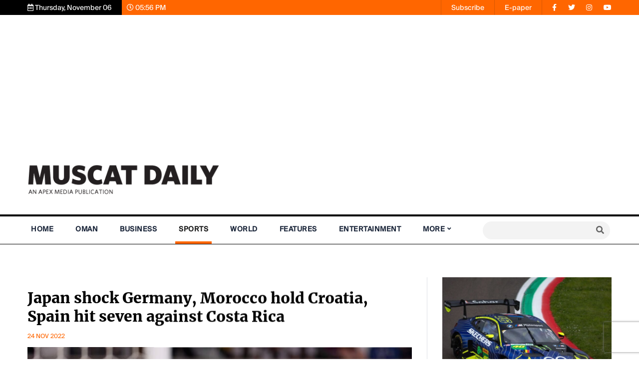

--- FILE ---
content_type: text/html; charset=UTF-8
request_url: https://www.muscatdaily.com/2022/11/24/fifa-world-cup-6/
body_size: 12908
content:
<!doctype html>
<html lang="en">
<head><script>(function(w,i,g){w[g]=w[g]||[];if(typeof w[g].push=='function')w[g].push(i)})
(window,'GTM-WKQT3W2','google_tags_first_party');</script><script>(function(w,d,s,l){w[l]=w[l]||[];(function(){w[l].push(arguments);})('set', 'developer_id.dY2E1Nz', true);
		var f=d.getElementsByTagName(s)[0],
		j=d.createElement(s);j.async=true;j.src='/17bz/';
		f.parentNode.insertBefore(j,f);
		})(window,document,'script','dataLayer');</script>
    <!-- Required meta tags -->
    <meta charset="utf-8">
    <meta name="viewport" content="width=device-width, initial-scale=1, shrink-to-fit=no">
    <!-- Google Tag Manager - New -->
    <script type="1facae0cab23ad60166b0e5a-text/javascript">(function(w,d,s,l,i){w[l]=w[l]||[];w[l].push({'gtm.start':
    new Date().getTime(),event:'gtm.js'});var f=d.getElementsByTagName(s)[0],
    j=d.createElement(s),dl=l!='dataLayer'?'&l='+l:'';j.async=true;j.src=
    'https://www.googletagmanager.com/gtm.js?id='+i+dl;f.parentNode.insertBefore(j,f);
    })(window,document,'script','dataLayer','GTM-WKQT3W2');</script>
    <!-- End Google Tag Manager -->
    <!-- Google tag (gtag.js) -->
    <script async src="https://www.googletagmanager.com/gtag/js?id=G-P8SNT1SQZD" type="1facae0cab23ad60166b0e5a-text/javascript"></script>
    <script type="1facae0cab23ad60166b0e5a-text/javascript">
      window.dataLayer = window.dataLayer || [];
      function gtag(){dataLayer.push(arguments);}
      gtag('js', new Date());
    
      gtag('config', 'G-P8SNT1SQZD');
    </script>
    <meta name='robots' content='index, follow, max-image-preview:large, max-snippet:-1, max-video-preview:-1' />
	<style>img:is([sizes="auto" i], [sizes^="auto," i]) { contain-intrinsic-size: 3000px 1500px }</style>
	
	<!-- This site is optimized with the Yoast SEO plugin v25.5 - https://yoast.com/wordpress/plugins/seo/ -->
	<title>Japan shock Germany, Morocco hold Croatia, Spain hit seven against Costa Rica | Muscat Daily| Oman News |Business | Sports |Lifestyle</title>
	<meta name="description" content="Japan shock Germany, Morocco hold Croatia, Spain hit seven against Costa Rica" />
	<link rel="canonical" href="https://www.muscatdaily.com/2022/11/24/fifa-world-cup-6/" />
	<meta property="og:locale" content="en_US" />
	<meta property="og:type" content="article" />
	<meta property="og:title" content="Japan shock Germany, Morocco hold Croatia, Spain hit seven against Costa Rica | Muscat Daily| Oman News |Business | Sports |Lifestyle" />
	<meta property="og:description" content="Japan shock Germany, Morocco hold Croatia, Spain hit seven against Costa Rica" />
	<meta property="og:url" content="https://www.muscatdaily.com/2022/11/24/fifa-world-cup-6/" />
	<meta property="og:site_name" content="Muscat Daily| Oman News |Business | Sports |Lifestyle" />
	<meta property="article:published_time" content="2022-11-23T21:00:01+00:00" />
	<meta property="article:modified_time" content="2022-11-23T21:00:04+00:00" />
	<meta property="og:image" content="https://www.muscatdaily.com/wp-content/uploads/2022/11/Story-1-Japan-1-web.jpg" />
	<meta property="og:image:width" content="800" />
	<meta property="og:image:height" content="600" />
	<meta property="og:image:type" content="image/jpeg" />
	<meta name="author" content="Muscat Daily Posts" />
	<meta name="twitter:card" content="summary_large_image" />
	<meta name="twitter:label1" content="Written by" />
	<meta name="twitter:data1" content="Muscat Daily Posts" />
	<meta name="twitter:label2" content="Est. reading time" />
	<meta name="twitter:data2" content="3 minutes" />
	<script type="application/ld+json" class="yoast-schema-graph">{"@context":"https://schema.org","@graph":[{"@type":"WebPage","@id":"https://www.muscatdaily.com/2022/11/24/fifa-world-cup-6/","url":"https://www.muscatdaily.com/2022/11/24/fifa-world-cup-6/","name":"Japan shock Germany, Morocco hold Croatia, Spain hit seven against Costa Rica | Muscat Daily| Oman News |Business | Sports |Lifestyle","isPartOf":{"@id":"https://www.muscatdaily.com/#website"},"primaryImageOfPage":{"@id":"https://www.muscatdaily.com/2022/11/24/fifa-world-cup-6/#primaryimage"},"image":{"@id":"https://www.muscatdaily.com/2022/11/24/fifa-world-cup-6/#primaryimage"},"thumbnailUrl":"https://www.muscatdaily.com/wp-content/uploads/2022/11/Story-1-Japan-1-web.jpg","datePublished":"2022-11-23T21:00:01+00:00","dateModified":"2022-11-23T21:00:04+00:00","description":"Japan shock Germany, Morocco hold Croatia, Spain hit seven against Costa Rica","breadcrumb":{"@id":"https://www.muscatdaily.com/2022/11/24/fifa-world-cup-6/#breadcrumb"},"inLanguage":"en-US","potentialAction":[{"@type":"ReadAction","target":["https://www.muscatdaily.com/2022/11/24/fifa-world-cup-6/"]}]},{"@type":"ImageObject","inLanguage":"en-US","@id":"https://www.muscatdaily.com/2022/11/24/fifa-world-cup-6/#primaryimage","url":"https://www.muscatdaily.com/wp-content/uploads/2022/11/Story-1-Japan-1-web.jpg","contentUrl":"https://www.muscatdaily.com/wp-content/uploads/2022/11/Story-1-Japan-1-web.jpg","width":800,"height":600},{"@type":"BreadcrumbList","@id":"https://www.muscatdaily.com/2022/11/24/fifa-world-cup-6/#breadcrumb","itemListElement":[{"@type":"ListItem","position":1,"name":"Home","item":"https://www.muscatdaily.com/"},{"@type":"ListItem","position":2,"name":"Japan shock Germany, Morocco hold Croatia, Spain hit seven against Costa Rica"}]},{"@type":"WebSite","@id":"https://www.muscatdaily.com/#website","url":"https://www.muscatdaily.com/","name":"Muscat Daily","description":"An Apex Media Publication","publisher":{"@id":"https://www.muscatdaily.com/#organization"},"potentialAction":[{"@type":"SearchAction","target":{"@type":"EntryPoint","urlTemplate":"https://www.muscatdaily.com/?s={search_term_string}"},"query-input":{"@type":"PropertyValueSpecification","valueRequired":true,"valueName":"search_term_string"}}],"inLanguage":"en-US"},{"@type":"Organization","@id":"https://www.muscatdaily.com/#organization","name":"Muscat Daily","url":"https://www.muscatdaily.com/","logo":{"@type":"ImageObject","inLanguage":"en-US","@id":"https://www.muscatdaily.com/#/schema/logo/image/","url":"https://www.muscatdaily.com/wp-content/uploads/2023/09/masthead_MD-logo.webp","contentUrl":"https://www.muscatdaily.com/wp-content/uploads/2023/09/masthead_MD-logo.webp","width":400,"height":94,"caption":"Muscat Daily"},"image":{"@id":"https://www.muscatdaily.com/#/schema/logo/image/"}}]}</script>
	<!-- / Yoast SEO plugin. -->


<link rel="alternate" type="application/rss+xml" title="Muscat Daily| Oman News |Business | Sports |Lifestyle &raquo; Japan shock Germany, Morocco hold Croatia, Spain hit seven against Costa Rica Comments Feed" href="https://www.muscatdaily.com/2022/11/24/fifa-world-cup-6/feed/" />
<script type="1facae0cab23ad60166b0e5a-text/javascript">
/* <![CDATA[ */
window._wpemojiSettings = {"baseUrl":"https:\/\/s.w.org\/images\/core\/emoji\/16.0.1\/72x72\/","ext":".png","svgUrl":"https:\/\/s.w.org\/images\/core\/emoji\/16.0.1\/svg\/","svgExt":".svg","source":{"concatemoji":"https:\/\/www.muscatdaily.com\/wp-includes\/js\/wp-emoji-release.min.js?ver=e1cbe52f6232229a24df2dd1bad6e001"}};
/*! This file is auto-generated */
!function(s,n){var o,i,e;function c(e){try{var t={supportTests:e,timestamp:(new Date).valueOf()};sessionStorage.setItem(o,JSON.stringify(t))}catch(e){}}function p(e,t,n){e.clearRect(0,0,e.canvas.width,e.canvas.height),e.fillText(t,0,0);var t=new Uint32Array(e.getImageData(0,0,e.canvas.width,e.canvas.height).data),a=(e.clearRect(0,0,e.canvas.width,e.canvas.height),e.fillText(n,0,0),new Uint32Array(e.getImageData(0,0,e.canvas.width,e.canvas.height).data));return t.every(function(e,t){return e===a[t]})}function u(e,t){e.clearRect(0,0,e.canvas.width,e.canvas.height),e.fillText(t,0,0);for(var n=e.getImageData(16,16,1,1),a=0;a<n.data.length;a++)if(0!==n.data[a])return!1;return!0}function f(e,t,n,a){switch(t){case"flag":return n(e,"\ud83c\udff3\ufe0f\u200d\u26a7\ufe0f","\ud83c\udff3\ufe0f\u200b\u26a7\ufe0f")?!1:!n(e,"\ud83c\udde8\ud83c\uddf6","\ud83c\udde8\u200b\ud83c\uddf6")&&!n(e,"\ud83c\udff4\udb40\udc67\udb40\udc62\udb40\udc65\udb40\udc6e\udb40\udc67\udb40\udc7f","\ud83c\udff4\u200b\udb40\udc67\u200b\udb40\udc62\u200b\udb40\udc65\u200b\udb40\udc6e\u200b\udb40\udc67\u200b\udb40\udc7f");case"emoji":return!a(e,"\ud83e\udedf")}return!1}function g(e,t,n,a){var r="undefined"!=typeof WorkerGlobalScope&&self instanceof WorkerGlobalScope?new OffscreenCanvas(300,150):s.createElement("canvas"),o=r.getContext("2d",{willReadFrequently:!0}),i=(o.textBaseline="top",o.font="600 32px Arial",{});return e.forEach(function(e){i[e]=t(o,e,n,a)}),i}function t(e){var t=s.createElement("script");t.src=e,t.defer=!0,s.head.appendChild(t)}"undefined"!=typeof Promise&&(o="wpEmojiSettingsSupports",i=["flag","emoji"],n.supports={everything:!0,everythingExceptFlag:!0},e=new Promise(function(e){s.addEventListener("DOMContentLoaded",e,{once:!0})}),new Promise(function(t){var n=function(){try{var e=JSON.parse(sessionStorage.getItem(o));if("object"==typeof e&&"number"==typeof e.timestamp&&(new Date).valueOf()<e.timestamp+604800&&"object"==typeof e.supportTests)return e.supportTests}catch(e){}return null}();if(!n){if("undefined"!=typeof Worker&&"undefined"!=typeof OffscreenCanvas&&"undefined"!=typeof URL&&URL.createObjectURL&&"undefined"!=typeof Blob)try{var e="postMessage("+g.toString()+"("+[JSON.stringify(i),f.toString(),p.toString(),u.toString()].join(",")+"));",a=new Blob([e],{type:"text/javascript"}),r=new Worker(URL.createObjectURL(a),{name:"wpTestEmojiSupports"});return void(r.onmessage=function(e){c(n=e.data),r.terminate(),t(n)})}catch(e){}c(n=g(i,f,p,u))}t(n)}).then(function(e){for(var t in e)n.supports[t]=e[t],n.supports.everything=n.supports.everything&&n.supports[t],"flag"!==t&&(n.supports.everythingExceptFlag=n.supports.everythingExceptFlag&&n.supports[t]);n.supports.everythingExceptFlag=n.supports.everythingExceptFlag&&!n.supports.flag,n.DOMReady=!1,n.readyCallback=function(){n.DOMReady=!0}}).then(function(){return e}).then(function(){var e;n.supports.everything||(n.readyCallback(),(e=n.source||{}).concatemoji?t(e.concatemoji):e.wpemoji&&e.twemoji&&(t(e.twemoji),t(e.wpemoji)))}))}((window,document),window._wpemojiSettings);
/* ]]> */
</script>
<style id='wp-emoji-styles-inline-css' type='text/css'>

	img.wp-smiley, img.emoji {
		display: inline !important;
		border: none !important;
		box-shadow: none !important;
		height: 1em !important;
		width: 1em !important;
		margin: 0 0.07em !important;
		vertical-align: -0.1em !important;
		background: none !important;
		padding: 0 !important;
	}
</style>
<link rel='stylesheet' id='wp-block-library-css' href='https://www.muscatdaily.com/wp-includes/css/dist/block-library/style.min.css?ver=e1cbe52f6232229a24df2dd1bad6e001' type='text/css' media='all' />
<style id='classic-theme-styles-inline-css' type='text/css'>
/*! This file is auto-generated */
.wp-block-button__link{color:#fff;background-color:#32373c;border-radius:9999px;box-shadow:none;text-decoration:none;padding:calc(.667em + 2px) calc(1.333em + 2px);font-size:1.125em}.wp-block-file__button{background:#32373c;color:#fff;text-decoration:none}
</style>
<link rel='stylesheet' id='gutenberg-pdfjs-css' href='https://www.muscatdaily.com/wp-content/plugins/pdfjs-viewer-shortcode/inc/../blocks/dist/style.css?ver=2.2.2' type='text/css' media='all' />
<link rel='stylesheet' id='mpp_gutenberg-css' href='https://www.muscatdaily.com/wp-content/plugins/metronet-profile-picture/dist/blocks.style.build.css?ver=2.6.3' type='text/css' media='all' />
<style id='global-styles-inline-css' type='text/css'>
:root{--wp--preset--aspect-ratio--square: 1;--wp--preset--aspect-ratio--4-3: 4/3;--wp--preset--aspect-ratio--3-4: 3/4;--wp--preset--aspect-ratio--3-2: 3/2;--wp--preset--aspect-ratio--2-3: 2/3;--wp--preset--aspect-ratio--16-9: 16/9;--wp--preset--aspect-ratio--9-16: 9/16;--wp--preset--color--black: #000000;--wp--preset--color--cyan-bluish-gray: #abb8c3;--wp--preset--color--white: #ffffff;--wp--preset--color--pale-pink: #f78da7;--wp--preset--color--vivid-red: #cf2e2e;--wp--preset--color--luminous-vivid-orange: #ff6900;--wp--preset--color--luminous-vivid-amber: #fcb900;--wp--preset--color--light-green-cyan: #7bdcb5;--wp--preset--color--vivid-green-cyan: #00d084;--wp--preset--color--pale-cyan-blue: #8ed1fc;--wp--preset--color--vivid-cyan-blue: #0693e3;--wp--preset--color--vivid-purple: #9b51e0;--wp--preset--gradient--vivid-cyan-blue-to-vivid-purple: linear-gradient(135deg,rgba(6,147,227,1) 0%,rgb(155,81,224) 100%);--wp--preset--gradient--light-green-cyan-to-vivid-green-cyan: linear-gradient(135deg,rgb(122,220,180) 0%,rgb(0,208,130) 100%);--wp--preset--gradient--luminous-vivid-amber-to-luminous-vivid-orange: linear-gradient(135deg,rgba(252,185,0,1) 0%,rgba(255,105,0,1) 100%);--wp--preset--gradient--luminous-vivid-orange-to-vivid-red: linear-gradient(135deg,rgba(255,105,0,1) 0%,rgb(207,46,46) 100%);--wp--preset--gradient--very-light-gray-to-cyan-bluish-gray: linear-gradient(135deg,rgb(238,238,238) 0%,rgb(169,184,195) 100%);--wp--preset--gradient--cool-to-warm-spectrum: linear-gradient(135deg,rgb(74,234,220) 0%,rgb(151,120,209) 20%,rgb(207,42,186) 40%,rgb(238,44,130) 60%,rgb(251,105,98) 80%,rgb(254,248,76) 100%);--wp--preset--gradient--blush-light-purple: linear-gradient(135deg,rgb(255,206,236) 0%,rgb(152,150,240) 100%);--wp--preset--gradient--blush-bordeaux: linear-gradient(135deg,rgb(254,205,165) 0%,rgb(254,45,45) 50%,rgb(107,0,62) 100%);--wp--preset--gradient--luminous-dusk: linear-gradient(135deg,rgb(255,203,112) 0%,rgb(199,81,192) 50%,rgb(65,88,208) 100%);--wp--preset--gradient--pale-ocean: linear-gradient(135deg,rgb(255,245,203) 0%,rgb(182,227,212) 50%,rgb(51,167,181) 100%);--wp--preset--gradient--electric-grass: linear-gradient(135deg,rgb(202,248,128) 0%,rgb(113,206,126) 100%);--wp--preset--gradient--midnight: linear-gradient(135deg,rgb(2,3,129) 0%,rgb(40,116,252) 100%);--wp--preset--font-size--small: 13px;--wp--preset--font-size--medium: 20px;--wp--preset--font-size--large: 36px;--wp--preset--font-size--x-large: 42px;--wp--preset--spacing--20: 0.44rem;--wp--preset--spacing--30: 0.67rem;--wp--preset--spacing--40: 1rem;--wp--preset--spacing--50: 1.5rem;--wp--preset--spacing--60: 2.25rem;--wp--preset--spacing--70: 3.38rem;--wp--preset--spacing--80: 5.06rem;--wp--preset--shadow--natural: 6px 6px 9px rgba(0, 0, 0, 0.2);--wp--preset--shadow--deep: 12px 12px 50px rgba(0, 0, 0, 0.4);--wp--preset--shadow--sharp: 6px 6px 0px rgba(0, 0, 0, 0.2);--wp--preset--shadow--outlined: 6px 6px 0px -3px rgba(255, 255, 255, 1), 6px 6px rgba(0, 0, 0, 1);--wp--preset--shadow--crisp: 6px 6px 0px rgba(0, 0, 0, 1);}:where(.is-layout-flex){gap: 0.5em;}:where(.is-layout-grid){gap: 0.5em;}body .is-layout-flex{display: flex;}.is-layout-flex{flex-wrap: wrap;align-items: center;}.is-layout-flex > :is(*, div){margin: 0;}body .is-layout-grid{display: grid;}.is-layout-grid > :is(*, div){margin: 0;}:where(.wp-block-columns.is-layout-flex){gap: 2em;}:where(.wp-block-columns.is-layout-grid){gap: 2em;}:where(.wp-block-post-template.is-layout-flex){gap: 1.25em;}:where(.wp-block-post-template.is-layout-grid){gap: 1.25em;}.has-black-color{color: var(--wp--preset--color--black) !important;}.has-cyan-bluish-gray-color{color: var(--wp--preset--color--cyan-bluish-gray) !important;}.has-white-color{color: var(--wp--preset--color--white) !important;}.has-pale-pink-color{color: var(--wp--preset--color--pale-pink) !important;}.has-vivid-red-color{color: var(--wp--preset--color--vivid-red) !important;}.has-luminous-vivid-orange-color{color: var(--wp--preset--color--luminous-vivid-orange) !important;}.has-luminous-vivid-amber-color{color: var(--wp--preset--color--luminous-vivid-amber) !important;}.has-light-green-cyan-color{color: var(--wp--preset--color--light-green-cyan) !important;}.has-vivid-green-cyan-color{color: var(--wp--preset--color--vivid-green-cyan) !important;}.has-pale-cyan-blue-color{color: var(--wp--preset--color--pale-cyan-blue) !important;}.has-vivid-cyan-blue-color{color: var(--wp--preset--color--vivid-cyan-blue) !important;}.has-vivid-purple-color{color: var(--wp--preset--color--vivid-purple) !important;}.has-black-background-color{background-color: var(--wp--preset--color--black) !important;}.has-cyan-bluish-gray-background-color{background-color: var(--wp--preset--color--cyan-bluish-gray) !important;}.has-white-background-color{background-color: var(--wp--preset--color--white) !important;}.has-pale-pink-background-color{background-color: var(--wp--preset--color--pale-pink) !important;}.has-vivid-red-background-color{background-color: var(--wp--preset--color--vivid-red) !important;}.has-luminous-vivid-orange-background-color{background-color: var(--wp--preset--color--luminous-vivid-orange) !important;}.has-luminous-vivid-amber-background-color{background-color: var(--wp--preset--color--luminous-vivid-amber) !important;}.has-light-green-cyan-background-color{background-color: var(--wp--preset--color--light-green-cyan) !important;}.has-vivid-green-cyan-background-color{background-color: var(--wp--preset--color--vivid-green-cyan) !important;}.has-pale-cyan-blue-background-color{background-color: var(--wp--preset--color--pale-cyan-blue) !important;}.has-vivid-cyan-blue-background-color{background-color: var(--wp--preset--color--vivid-cyan-blue) !important;}.has-vivid-purple-background-color{background-color: var(--wp--preset--color--vivid-purple) !important;}.has-black-border-color{border-color: var(--wp--preset--color--black) !important;}.has-cyan-bluish-gray-border-color{border-color: var(--wp--preset--color--cyan-bluish-gray) !important;}.has-white-border-color{border-color: var(--wp--preset--color--white) !important;}.has-pale-pink-border-color{border-color: var(--wp--preset--color--pale-pink) !important;}.has-vivid-red-border-color{border-color: var(--wp--preset--color--vivid-red) !important;}.has-luminous-vivid-orange-border-color{border-color: var(--wp--preset--color--luminous-vivid-orange) !important;}.has-luminous-vivid-amber-border-color{border-color: var(--wp--preset--color--luminous-vivid-amber) !important;}.has-light-green-cyan-border-color{border-color: var(--wp--preset--color--light-green-cyan) !important;}.has-vivid-green-cyan-border-color{border-color: var(--wp--preset--color--vivid-green-cyan) !important;}.has-pale-cyan-blue-border-color{border-color: var(--wp--preset--color--pale-cyan-blue) !important;}.has-vivid-cyan-blue-border-color{border-color: var(--wp--preset--color--vivid-cyan-blue) !important;}.has-vivid-purple-border-color{border-color: var(--wp--preset--color--vivid-purple) !important;}.has-vivid-cyan-blue-to-vivid-purple-gradient-background{background: var(--wp--preset--gradient--vivid-cyan-blue-to-vivid-purple) !important;}.has-light-green-cyan-to-vivid-green-cyan-gradient-background{background: var(--wp--preset--gradient--light-green-cyan-to-vivid-green-cyan) !important;}.has-luminous-vivid-amber-to-luminous-vivid-orange-gradient-background{background: var(--wp--preset--gradient--luminous-vivid-amber-to-luminous-vivid-orange) !important;}.has-luminous-vivid-orange-to-vivid-red-gradient-background{background: var(--wp--preset--gradient--luminous-vivid-orange-to-vivid-red) !important;}.has-very-light-gray-to-cyan-bluish-gray-gradient-background{background: var(--wp--preset--gradient--very-light-gray-to-cyan-bluish-gray) !important;}.has-cool-to-warm-spectrum-gradient-background{background: var(--wp--preset--gradient--cool-to-warm-spectrum) !important;}.has-blush-light-purple-gradient-background{background: var(--wp--preset--gradient--blush-light-purple) !important;}.has-blush-bordeaux-gradient-background{background: var(--wp--preset--gradient--blush-bordeaux) !important;}.has-luminous-dusk-gradient-background{background: var(--wp--preset--gradient--luminous-dusk) !important;}.has-pale-ocean-gradient-background{background: var(--wp--preset--gradient--pale-ocean) !important;}.has-electric-grass-gradient-background{background: var(--wp--preset--gradient--electric-grass) !important;}.has-midnight-gradient-background{background: var(--wp--preset--gradient--midnight) !important;}.has-small-font-size{font-size: var(--wp--preset--font-size--small) !important;}.has-medium-font-size{font-size: var(--wp--preset--font-size--medium) !important;}.has-large-font-size{font-size: var(--wp--preset--font-size--large) !important;}.has-x-large-font-size{font-size: var(--wp--preset--font-size--x-large) !important;}
:where(.wp-block-post-template.is-layout-flex){gap: 1.25em;}:where(.wp-block-post-template.is-layout-grid){gap: 1.25em;}
:where(.wp-block-columns.is-layout-flex){gap: 2em;}:where(.wp-block-columns.is-layout-grid){gap: 2em;}
:root :where(.wp-block-pullquote){font-size: 1.5em;line-height: 1.6;}
</style>
<link rel='stylesheet' id='contact-form-7-css' href='https://www.muscatdaily.com/wp-content/plugins/contact-form-7/includes/css/styles.css?ver=6.1' type='text/css' media='all' />
<link rel='stylesheet' id='muscatdaily-bootstrap-css' href='https://www.muscatdaily.com/wp-content/themes/muscatdaily/assets/css/bootstrap.min.css?ver=1.0' type='text/css' media='all' />
<link rel='stylesheet' id='muscatdaily-all-css' href='https://www.muscatdaily.com/wp-content/themes/muscatdaily/assets/css/all.min.css?ver=1.0' type='text/css' media='all' />
<link rel='stylesheet' id='muscatdaily-animate-css' href='https://www.muscatdaily.com/wp-content/themes/muscatdaily/assets/css/animate.css?ver=1.0' type='text/css' media='all' />
<link rel='stylesheet' id='muscatdaily-style-css' href='https://www.muscatdaily.com/wp-content/themes/muscatdaily/style.css?ver=e1cbe52f6232229a24df2dd1bad6e001' type='text/css' media='all' />
<link rel='stylesheet' id='muscatdaily-responsive-css' href='https://www.muscatdaily.com/wp-content/themes/muscatdaily/assets/css/responsive.css?ver=1.0' type='text/css' media='all' />
<link rel='stylesheet' id='pbv-frontend-css-css' href='https://www.muscatdaily.com/wp-content/plugins/public-brand-voting/assets/css/frontend.css?ver=2.0.2' type='text/css' media='all' />
<script type="1facae0cab23ad60166b0e5a-text/javascript" src="https://www.muscatdaily.com/wp-includes/js/jquery/jquery.min.js?ver=3.7.1" id="jquery-core-js"></script>
<script type="1facae0cab23ad60166b0e5a-text/javascript" src="https://www.muscatdaily.com/wp-includes/js/jquery/jquery-migrate.min.js?ver=3.4.1" id="jquery-migrate-js"></script>
<link rel="https://api.w.org/" href="https://www.muscatdaily.com/wp-json/" /><link rel="alternate" title="JSON" type="application/json" href="https://www.muscatdaily.com/wp-json/wp/v2/posts/39385" /><link rel="EditURI" type="application/rsd+xml" title="RSD" href="https://www.muscatdaily.com/xmlrpc.php?rsd" />

<link rel='shortlink' href='https://www.muscatdaily.com/?p=39385' />
<link rel="alternate" title="oEmbed (JSON)" type="application/json+oembed" href="https://www.muscatdaily.com/wp-json/oembed/1.0/embed?url=https%3A%2F%2Fwww.muscatdaily.com%2F2022%2F11%2F24%2Ffifa-world-cup-6%2F" />
<link rel="alternate" title="oEmbed (XML)" type="text/xml+oembed" href="https://www.muscatdaily.com/wp-json/oembed/1.0/embed?url=https%3A%2F%2Fwww.muscatdaily.com%2F2022%2F11%2F24%2Ffifa-world-cup-6%2F&#038;format=xml" />
<style type="text/css">.recentcomments a{display:inline !important;padding:0 !important;margin:0 !important;}</style><link rel="icon" href="https://www.muscatdaily.com/wp-content/uploads/favicon.png" sizes="32x32" />
<link rel="icon" href="https://www.muscatdaily.com/wp-content/uploads/favicon.png" sizes="192x192" />
<link rel="apple-touch-icon" href="https://www.muscatdaily.com/wp-content/uploads/favicon.png" />
<meta name="msapplication-TileImage" content="https://www.muscatdaily.com/wp-content/uploads/favicon.png" />
     
   
    <script async src="https://securepubads.g.doubleclick.net/tag/js/gpt.js" type="1facae0cab23ad60166b0e5a-text/javascript"></script>
    <script type="1facae0cab23ad60166b0e5a-text/javascript">
      window.googletag = window.googletag || {cmd: []};
      googletag.cmd.push(function() {
        googletag.defineSlot('/48574637/1MD_HP_BB_970x250', [970, 250], 'div-gpt-ad-1630577022258-0').addService(googletag.pubads());
        googletag.defineSlot('/48574637/1MD_MOB_LB_320x100', [320, 100], 'div-gpt-ad-1630577808906-0').addService(googletag.pubads());
        googletag.defineSlot('/48574637/1MD_HP_LB_728x90', [728, 90], 'div-gpt-ad-1630577342891-0').addService(googletag.pubads());
        googletag.defineSlot('/48574637/1MD_HP_Box_300x250', [300, 250], 'div-gpt-ad-1630577407151-0').addService(googletag.pubads());
        googletag.defineSlot('/48574637/1MD_HP_HP_300x600', [300, 600], 'div-gpt-ad-1630576911484-0').addService(googletag.pubads());
        googletag.defineSlot('/48574637/1MD_HP_WS_160x600', [160, 600], 'div-gpt-ad-1630928507150-0').addService(googletag.pubads());
        googletag.defineSlot('/48574637/1MD_HP_BOTT_BB_970x250', [970, 250], 'div-gpt-ad-1630577093266-0').addService(googletag.pubads());
        googletag.defineSlot('/48574637/1MD_HP_BOTT_LB_728x90', [728, 90], 'div-gpt-ad-1630577144116-0').addService(googletag.pubads());
        googletag.defineSlot('/48574637/1MD_INS_HP_300x600', [300, 600], 'div-gpt-ad-1630577568961-0').addService(googletag.pubads());
        googletag.defineSlot('/48574637/1MD_INS_BB_970x250', [970, 250], 'div-gpt-ad-1630577498149-0').addService(googletag.pubads());
        googletag.defineSlot('/48574637/1MD_INS_Box_300x250', [300, 250], 'div-gpt-ad-1630577732497-0').addService(googletag.pubads());
        googletag.defineSlot('/48574637/1MD_INS_LB_728x90', [728, 90], 'div-gpt-ad-1630577660249-0').addService(googletag.pubads());
        googletag.pubads().enableSingleRequest();
        googletag.pubads().collapseEmptyDivs();
        googletag.enableServices();
      });
    </script>
</head>
<body id="top">
    <!-- Google Tag Manager - New (noscript) -->
    <noscript><iframe src="https://www.googletagmanager.com/ns.html?id=GTM-WKQT3W2"
    height="0" width="0" style="display:none;visibility:hidden"></iframe></noscript>
    <!-- End Google Tag Manager (noscript) -->
    <section class="topbar wow fadeIn">
        <div id="blackbg"></div>
        <div class="container">
            <div class="row">
                <div class="col-lg-6 topbar-position-left">
                    <div class="tbposleft-wrap">
                                            <div class="date"><i class="far fa-calendar-alt"></i> Thursday, November 06</div>
                        <div class="time"><i class="far fa-clock"></i> 05:56 PM</div>
                    </div>
                </div>
                <div class="col-lg-6 topbar-position-right">
                    <div class="tbposright-wrap">
                        <div  ><a  href="https://www.muscatdaily.com/subscribe/" target="">Subscribe</a></div>
                        <div><a href="https://www.muscatdaily.com/epaper/md2025/" title="E-paper" target="_blank">E-paper</a></div>

                        <div class="socialmedia-top">                            
                            <span><a href="https://www.facebook.com/muscatdailyonline"><i class="fab fa-facebook-f"></i></a></span>
                            <span><a href="https://twitter.com/muscat_daily"><i class="fab fa-twitter"></i></a></span>
                            <span><a href="https://www.instagram.com/muscatdaily/"><i class="fab fa-instagram"></i></a></span>
                            <span><a href="https://www.youtube.com/channel/UC177RQ9WejMHzrBAqE78JNg"><i class="fab fa-youtube"></i></a></span>                            
                        </div>
                    </div>
                </div>
            </div>
        </div>
    </section>

    <section class="logo-section wow fadeIn">
        <div class="container">
			<div class="row">
				<div class="col">
					<div class="d-none d-xl-block text-center wow fadeInUp">
						<div id='div-gpt-ad-1630577022258-0' style='min-width: 970px; min-height: 250px; margin-bottom: 10px;'>
							<script type="1facae0cab23ad60166b0e5a-text/javascript">
							googletag.cmd.push(function() { googletag.display('div-gpt-ad-1630577022258-0'); });
							</script>
						</div>
					</div>
				</div>
			</div>
		</div>
        <div class="container">
            <div class="row">
                <div class="col-xl-4 pr-xl-0">
                    <div class="logo justify-content-center justify-content-xl-left">
                                                <a href="https://www.muscatdaily.com">
                            <img class="img-fluid" alt="logo" title="masthead_MD-logo" src="https://www.muscatdaily.com/wp-content/uploads/2023/09/masthead_MD-logo.webp" alt="" />
                        </a>
                    </div>
                </div>
                <div class="col-xl-8 text-center text-xl-left mt-3 mt-xl-0">
                    <div class="d-none d-lg-block float-xl-right">
                                                <!-- Homepage Bottom Leaderboard -->
                        <div id='div-gpt-ad-1630577342891-0' style='min-width: 728px; min-height: 90px;'>
                            <script type="1facae0cab23ad60166b0e5a-text/javascript">
                            googletag.cmd.push(function() { googletag.display('div-gpt-ad-1630577342891-0'); });
                            </script>
                        </div>
                    </div>
                    <div class="d-block d-lg-none">
                                                <!-- 1MD_Mobile_Leaderboard  -->
                        <div id='div-gpt-ad-1630577808906-0' style='min-width: 320px; min-height: 100px;'>
                            <script type="1facae0cab23ad60166b0e5a-text/javascript">
                            googletag.cmd.push(function() { googletag.display('div-gpt-ad-1630577808906-0'); });
                            </script>
                        </div>
                    </div>
                </div>
            </div>
        </div>
    </section>

    <section id="menubar-sticky" class="menubar">
        <div class="container">
            <div class="row">
                <div class="col">
                    <nav class="navbar navbar-expand-lg navbar-light p-0">                        
                        <button class="navbar-toggler x" type="button" data-toggle="collapse" data-target="#navbarCollapse" aria-controls="navbarCollapse" aria-expanded="false" aria-label="Toggle navigation">
                            <span class="icon-bar"></span>
                            <span class="icon-bar"></span>
                            <span class="icon-bar"></span>
                        </button>
                        <div class="collapse navbar-collapse" id="navbarCollapse">
                            <ul class="navbar-nav mr-auto">
                                <li class= 'nav-item ' ><a class="nav-link " href="https://www.muscatdaily.com/">Home</a></li>
<li class= 'nav-item ' ><a class="nav-link " href="https://www.muscatdaily.com/category/oman/">Oman</a></li>
<li class= 'nav-item ' ><a class="nav-link " href="https://www.muscatdaily.com/category/business/">Business</a></li>
<li class= 'nav-item ' ><a class="nav-link  active" href="https://www.muscatdaily.com/category/sports/">Sports</a></li>
<li class= 'nav-item ' ><a class="nav-link " href="https://www.muscatdaily.com/category/world/">World</a></li>
<li class= 'nav-item ' ><a class="nav-link " href="https://www.muscatdaily.com/category/features/">Features</a></li>
<li class= 'nav-item ' ><a class="nav-link " href="https://www.muscatdaily.com/category/entertainment/">Entertainment</a></li>
<li class= 'nav-item dropdown'><a class="nav-link dropdown-toggle " data-toggle="dropdown" aria-expanded="false" aria-haspopup="true" role="button" id="navbarDropdown" href="https://www.muscatdaily.com/category/more/">More</a>
<div class="dropdown-menu" aria-labelledby="navbarDropdown"><a class="dropdown-item"
<a class="dropdown-item " href="https://www.muscatdaily.com/category/opinion/">Opinion</a><a class="dropdown-item " href="https://www.muscatdaily.com/category/press-release/">Press Release</a><a class="dropdown-item " href="https://www.apexmedia.co.om/">Advertise</a><a class="dropdown-item " href="https://www.muscatdaily.com/omtb-voting/">OMTB – VOTING</a></a></div>
</li>
                           
                            </ul>
                        </div>
                    </nav>
                </div>
                <div class="col">
                    <div class="nav-search">
                        <form action="https://www.muscatdaily.com/" method="get">
                            <div class="p-1 rounded rounded-pill">
                                <div class="input-group">
                                    <input type="search" placeholder="" aria-describedby="button-addon1" class="form-control border-0 bg-light" placeholder="Search here" name="s" id="search" value="">
                                    <div class="input-group-append">
                                        <button id="button-addon1" type="submit" class="btn btn-link text-primary"><i class="fa fa-search"></i></button>
                                    </div>
                                </div>
                            </div>
                        </form>
                    </div>
                </div>
            </div>
        </div>
    </section>
    <section class="inner-page news-detail-pg">
        <section>
            <div class="container">
                <div class="row">
                    <div class="col-xl-8 col-lg-7 mb-4 mb-lg-0">
                        <div class="news-detail-wrap wow fadeInUp" >
                            <h2 class="ndw-title">Japan shock Germany, Morocco hold Croatia, Spain hit seven against Costa Rica</h2>
                            <span class="ndw-date">24 Nov 2022</span>
                             
                                                                    <img class="img-fluid find" alt="" title="Story 1 Japan (1) web" src="https://www.muscatdaily.com/wp-content/uploads/2022/11/Story-1-Japan-1-web-770x578.jpg" width="100%">
                                                                                        
                            <div class="ndw-description">
                                <p>
<p><strong>Doha, Qatar </strong>&#8211; Japan produced a stunning comeback to shock Germany in their World Cup opener on Wednesday after the four-time champions staged a powerful protest against FIFA&#8217;s refusal to allow rainbow-themed armbands, while Spain started in style by putting seven past Costa Rica.</p>



<p>Elsewhere on the fourth day of action in Qatar, 2018 finalists Croatia drew with Morocco.</p>



<p>Backed by Qatar&#8217;s large Moroccan community at the Al Bayt Stadium, the Atlas Lions followed up north African rivals Tunisia&#8217;s strong performance against dark horses Denmark a day earlier to frustrate Croatia.</p>



<p>&#8220;This was an extremely difficult game,&#8221; said Croatia captain Luka Modric. &#8220;I do believe as the tournament goes on we&#8217;ll be better and we&#8217;ll adopt a more proactive attitude.&#8221;</p>



<p>The build-up to the Group E match between Germany and Japan in Doha was dominated by intense speculation over whether German captain Manuel Neuer would wear the &#8220;OneLove&#8221; armband.</p>



<p>Seven nations, including England and Germany, had abandoned plans to wear the armbands because of the threat of disciplinary action from world governing body FIFA.</p>



<p>Bayern Munich goalkeeper Neuer, who had come under political pressure to change his mind, did not wear the armband at the Khalifa International Stadium. Instead, the entire team covered their mouths before kick-off.</p>



<p>&#8220;It wasn&#8217;t about making a political statement &#8211; human rights are non-negotiable,&#8221; Germany&#8217;s football federation tweeted minutes later.</p>



<p>Watching in the stadium, German Interior Minister Nancy Faeser did wear the armband while Qataris around her wore armbands bearing the keffiyeh headdress in a show of support for the Palestinian cause.</p>



<p>Germany came to the World Cup desperate to avoid the humiliation of 2018, when as defending champions they suffered their earliest exit since 1938.</p>



<p>Hansi Flick&#8217;s men were on course for an opening win when Ilkay Gundogan put them ahead from the penalty spot in the 33rd minute.</p>



<p>However, they then paid the price for missed chances as the Blue Samurai equalised through Ritsu Doan in the 75th minute.</p>



<p>Fellow substitute Takuma Asano &#8212; who, like Doan, plays in the Bundesliga &#8212; completed a remarkable turnaround eight minutes later, smashing the ball home to give Japan a famous 2-1 victory.</p>



<p>&#8220;The players came together as one team, we prepared well and we stuck in there, and that&#8217;s what led to the win,&#8221; said Japan coach Hajime Moriyasu.</p>



<p>Germany are once again facing the prospect of another World Cup humiliation, with Spain to come next.</p>



<p>Bayern forward Thomas Mueller told Germany&#8217;s Magenta TV it was &#8220;ludicrous that we are now standing here with a defeat&#8221;.</p>



<p></p>



<p></p>



<h4 class="wp-block-heading">Costa Rica crushed</h4>



<p>Spain&#8217;s start in Qatar was in stark contrast to that of Germany as Luis Enrique&#8217;s side crushed Costa Rica 7-0 at Al Thumama Stadium to claim their biggest ever win at the World Cup.</p>



<p>Dani Olmo and Marco Asensio both scored before two Ferran Torres goals either side of half-time, the first of which was a penalty.</p>



<p>Eighteen-year-old Gavi got their fifth goal, becoming the youngest goalscorer at a World Cup since Pele aged 17 in 1958.</p>



<p>Substitutes Carlos Soler and Alvaro Morata then put the seal on an emphatic victory for the 2010 world champions.</p>



<p>Luis Enrique said afterwards that his players were &#8220;superb&#8221; before adding: &#8220;We still have room to improve&#8221;.</p>
</p>

                                <div class="ndw-share">
                                    
                                    <a href="http://www.facebook.com/sharer.php?u=https%3A%2F%2Fwww.muscatdaily.com%2F2022%2F11%2F24%2Ffifa-world-cup-6%2F" target="_blank">
                                        <span><i class="fab fa-facebook-f"></i></span>
                                    </a>
                                    <a href="https://twitter.com/intent/tweet?text=Japan shock Germany, Morocco hold Croatia, Spain hit seven against Costa Rica&url=https%3A%2F%2Fwww.muscatdaily.com%2F2022%2F11%2F24%2Ffifa-world-cup-6%2F" target="_blank">
                                        <span><i class="fab fa-twitter"></i></span>
                                    </a>
                                     
                                    <!-- <a href="#" target="_blank">
                                        <span><i class="fab fa-instagram"></i></span>
                                    </a>
                                    <a href="#" target="_blank">
                                        <span><i class="fas fa-envelope"></i></span>
                                    </a> -->
                                    <a href="/cdn-cgi/l/email-protection#[base64]"><span><i class="fas fa-envelope"></i></span></a>
                                    <a href="https://api.whatsapp.com/send?text=Japan+shock+Germany%2C+Morocco+hold+Croatia%2C+Spain+hit+seven+against+Costa+Rica https%3A%2F%2Fwww.muscatdaily.com%2F2022%2F11%2F24%2Ffifa-world-cup-6%2F" target="_blank">
                                        <span><i class="fab fa-whatsapp"></i></span>
                                    </a>
                                    
                                     
                                    <!-- <a href="#" target="_blank">
                                        <span><i class="fas fa-share"></i></span>
                                    </a> -->
                                </div>
                            </div>
                        </div>

                        <div class="sections">                            
                            <div class="d-none d-xl-block text-center wow fadeInUp">
                                                                <div id='div-gpt-ad-1630577660249-0' style='min-width: 728px; min-height: 90px;'>
                                    <script data-cfasync="false" src="/cdn-cgi/scripts/5c5dd728/cloudflare-static/email-decode.min.js"></script><script type="1facae0cab23ad60166b0e5a-text/javascript">
                                    googletag.cmd.push(function() { googletag.display('div-gpt-ad-1630577660249-0'); });
                                    </script>
                                </div>
                            </div>
                            <div class="d-block d-xl-none text-center wow fadeInUp">
                                                                <div id='div-gpt-ad-1630577808906-0' style='min-width: 320px; min-height: 100px;'>
                                    <script type="1facae0cab23ad60166b0e5a-text/javascript">
                                    googletag.cmd.push(function() { googletag.display('div-gpt-ad-1630577808906-0'); });
                                    </script>
                                </div>
                            </div>
                        </div>
                    </div>
                    <div class="col-xl-4 col-lg-5">

                        <div class="newsdetailpg-right">
                           <div class="newsdetailpgr-related">
    <div class="row">
            <div class="col-lg-12 col-md-6">
            <div class="newsblock-style1 small news-related-block wow fadeInUp" onclick="if (!window.__cfRLUnblockHandlers) return false; location.href='https://www.muscatdaily.com/2025/11/04/ahmad-al-harthy-9/'" data-cf-modified-1facae0cab23ad60166b0e5a-="">
                <div class="nbs1-img">
                    <img src="https://www.muscatdaily.com/wp-content/uploads/2025/11/al-harthy-1-768x576.jpg" alt="" width="370px" height="280px" title="al harthy 1">
                </div>
                                <h3 class="nbs1-title mb-0">Oman’s Al Harthy eyes strong showing at WEC finale in Bahrain</h3>
                <a href="https://www.muscatdaily.com/2025/11/04/ahmad-al-harthy-9/" class="nbs1-button">Continue Reading</a>
            </div>
        </div>
            <div class="col-lg-12 col-md-6">
            <div class="newsblock-style1 small news-related-block wow fadeInUp" onclick="if (!window.__cfRLUnblockHandlers) return false; location.href='https://www.muscatdaily.com/2025/10/28/ysd-malaysian-super-women-series-2025/'" data-cf-modified-1facae0cab23ad60166b0e5a-="">
                <div class="nbs1-img">
                    <img src="https://www.muscatdaily.com/wp-content/uploads/2025/10/Oman-women-768x576.jpg" alt="" width="370px" height="280px" title="Oman women">
                </div>
                                <h3 class="nbs1-title mb-0">Oman cricketers gain valuable exposure  in Malaysian Super Women Series</h3>
                <a href="https://www.muscatdaily.com/2025/10/28/ysd-malaysian-super-women-series-2025/" class="nbs1-button">Continue Reading</a>
            </div>
        </div>
            <div class="col-lg-12 col-md-6">
            <div class="newsblock-style1 small news-related-block wow fadeInUp" onclick="if (!window.__cfRLUnblockHandlers) return false; location.href='https://www.muscatdaily.com/2025/10/26/sprint-rally/'" data-cf-modified-1facae0cab23ad60166b0e5a-="">
                <div class="nbs1-img">
                    <img src="https://www.muscatdaily.com/wp-content/uploads/2025/10/story-2-Oman-rally-768x576.jpg" alt="" width="370px" height="280px" title="story 2 Oman rally">
                </div>
                                <h3 class="nbs1-title mb-0">Soomar wins second round of Sprint Rally</h3>
                <a href="https://www.muscatdaily.com/2025/10/26/sprint-rally/" class="nbs1-button">Continue Reading</a>
            </div>
        </div>
        </div>
</div>
                            <div class="newsdetailpgr-links wow fadeInUp">
                                <div class="row">
                                    <div class="col-lg-12 col-md-6">
                                        <!-- weather section starts -->
                                            <div class="weather float-lg-right">
	<div class="text-center text-xl-left mb-4">
		<!--img src="https://www.muscatdaily.com/wp-content/themes/muscatdaily/assets/images/weather.png" alt=""-->
		
			
            <script src="https://apps.elfsight.com/p/platform.js" defer type="1facae0cab23ad60166b0e5a-text/javascript"></script>
        	</div>
</div>                                        <!-- weather section ends -->
                                        <div class="d-none d-md-block text-center text-xl-left wow zoomIn">
                                                                                        <div id='div-gpt-ad-1630577732497-0' style='min-width: 300px; min-height: 250px;'>
                                                <script type="1facae0cab23ad60166b0e5a-text/javascript">
                                                googletag.cmd.push(function() { googletag.display('div-gpt-ad-1630577732497-0'); });
                                                </script>
                                            </div>
                                        </div>
                                        <div class="d-block d-md-none text-center text-xl-left wow zoomIn">
                                                                                        <div id='div-gpt-ad-1630577732497-0' style='min-width: 300px; min-height: 250px;'>
                                                <script type="1facae0cab23ad60166b0e5a-text/javascript">
                                                googletag.cmd.push(function() { googletag.display('div-gpt-ad-1630577732497-0'); });
                                                </script>
                                            </div>
                                        </div>
                                    </div>
                                    
                                    <div class="col-xl-12 col-md-6 pr-xl-0">
    <div class="stayconnected wow zoomIn">
        <h3 class="head  mt-5 mt-md-0 mt-xl-5">Stay Connected</h3>
        <ul class="stayconnected-wrap">
            <li>
                <a href="https://www.facebook.com/muscatdailyonline" target="_blank">
                    <div class="fb">
                        <span><i class="fab fa-facebook-f"></i> Facebook</span>
                        <span>|</span>
                        <span>Like</span>
                    </div>
                </a>
            </li>
            <li class="">
                <a href="https://twitter.com/muscat_daily" target="_blank">
                    <div class="tweet">
                        <span><i class="fab fa-twitter"></i> Twitter</span>
                        <span>|</span>
                        <span>Follow</span>
                    </div>
                </a>
            </li>
            <li>
                <a href="https://www.instagram.com/muscatdaily/" target="_blank">
                    <div class="insta">
                        <span><i class="fab fa-instagram"></i> Instagram</span>
                        <span>|</span>
                        <span>Follow</span>
                    </div>
                </a>
            </li>
            <li class="">
                <a href="https://www.youtube.com/channel/UC177RQ9WejMHzrBAqE78JNg" target="_blank">
                    <div class="yt">
                        <span><i class="fab fa-youtube"></i> Youtube</span>
                        <span>|</span>
                        <span>Subscribe</span>
                    </div>
                </a>
            </li>
        </ul>
    </div>
</div>                                    
                                </div>    
                            </div>
                        </div>
                    </div>
                </div>
            </div>
        </section>

        <section class="sections">
            <div class="container">
                <div class="row">
                    <div class="col">
                        <div class="d-none d-xl-block text-center wow fadeInUp">
                                                        <div id='div-gpt-ad-1630577498149-0' style='min-width: 970px; min-height: 250px;'>
                                <script type="1facae0cab23ad60166b0e5a-text/javascript">
                                googletag.cmd.push(function() { googletag.display('div-gpt-ad-1630577498149-0'); });
                                </script>
                            </div>
                        </div>
                        <div class="d-block d-xl-none text-center wow fadeInUp">
                                                        <div id='div-gpt-ad-1630577808906-0' style='min-width: 320px; min-height: 100px;'>
                                <script type="1facae0cab23ad60166b0e5a-text/javascript">
                                googletag.cmd.push(function() { googletag.display('div-gpt-ad-1630577808906-0'); });
                                </script>
                            </div>
                        </div>
                    </div>
                </div>
            </div>
        </section>
        <section class="sections">
    <div class="container">
        <div class="row heading-row">
            <div class="col-12">
                <div class="d-flex justify-content-between align-content-center wow fadeInUp">
                    <div class="section-heading">
                        <h2><span>
                            TRENDING NOW                        </span></h2>
                    </div>
                    <div class="line pr-0"><span></span></div>
                </div>
            </div>
        </div>
        <div class="row">
                            <div class="col-lg-3 col-sm-6 border-right borderright-md-0">
                    <a href="https://www.muscatdaily.com/2025/11/06/rao-begins-early-preparations-for-2026-military-hajj-mission/">
                        <div class="newsblock-style1 small wow fadeInUp">
                            <div class="nbs1-img">
                                <img src="https://www.muscatdaily.com/wp-content/uploads/2025/11/Website-11-283x180.png" alt="RAO begins early preparations for 2026 military Hajj mission" title="RAO begins early preparations for 2026 military Hajj mission" width="255px" height="190px">
                            </div>
                                                        <h3 class="nbs1-title">RAO begins early preparations for 2026 military Hajj mission</h3>
                        </div>
                    </a>
                </div>
                            <div class="col-lg-3 col-sm-6 border-right borderright-md-0">
                    <a href="https://www.muscatdaily.com/2025/11/05/oman-spain-pledge-to-expand-economic-political-ties/">
                        <div class="newsblock-style1 small wow fadeInUp">
                            <div class="nbs1-img">
                                <img src="https://www.muscatdaily.com/wp-content/uploads/2025/11/MD-WEB-PIC-HM7-283x180.jpg" alt="Oman and Spain pledge to expand economic and political ties" title="Oman and Spain pledge to expand economic and political ties" width="255px" height="190px">
                            </div>
                                                        <h3 class="nbs1-title">Oman, Spain pledge to expand economic, political ties</h3>
                        </div>
                    </a>
                </div>
                            <div class="col-lg-3 col-sm-6 border-right borderright-md-0">
                    <a href="https://www.muscatdaily.com/2025/11/05/h-m-sultan-haitham-spanish-pm-grace-signing-of-7-pacts/">
                        <div class="newsblock-style1 small wow fadeInUp">
                            <div class="nbs1-img">
                                <img src="https://www.muscatdaily.com/wp-content/uploads/2025/11/MoUs-283x180.jpg" alt="H M Sultan Haitham, Spanish PM grace signing of 7 pacts" title="H M Sultan Haitham, Spanish PM grace signing of 7 pacts" width="255px" height="190px">
                            </div>
                                                        <h3 class="nbs1-title">H M Sultan Haitham, Spanish PM grace signing of 7 pacts</h3>
                        </div>
                    </a>
                </div>
                            <div class="col-lg-3 col-sm-6 ">
                    <a href="https://www.muscatdaily.com/2025/11/05/h-m-sultan-haitham-visits-monument-to-the-fallen-for-spain/">
                        <div class="newsblock-style1 small wow fadeInUp">
                            <div class="nbs1-img">
                                <img src="https://www.muscatdaily.com/wp-content/uploads/2025/11/MD-WEB-PIC-HM3-283x180.jpg" alt="H M Sultan Haitham visits Monument to the Fallen in Madrid" title="H M Sultan Haitham visits Monument to the Fallen in Madrid" width="255px" height="190px">
                            </div>
                                                        <h3 class="nbs1-title">H M Sultan Haitham visits Monument to the Fallen for Spain</h3>
                        </div>
                    </a>
                </div>
                    </div>
    </div>
</section>

<section>
    <div class="container">
        <div class="row mb-4 mt-4 mt-xl-5">
            <div class="col-12 p-0">
                <div class="d-none d-md-block text-center wow fadeInUp">
                                        <div id='div-gpt-ad-1630577342891-0' style='min-width: 728px; min-height: 90px;'>
                        <script type="1facae0cab23ad60166b0e5a-text/javascript">
                        googletag.cmd.push(function() { googletag.display('div-gpt-ad-1630577342891-0'); });
                        </script>
                    </div>
                </div>
                <div class="d-block d-md-none text-center wow fadeInUp">
                                        <div id='div-gpt-ad-1630577808906-0' style='min-width: 320px; min-height: 100px;'>
                        <script type="1facae0cab23ad60166b0e5a-text/javascript">
                        googletag.cmd.push(function() { googletag.display('div-gpt-ad-1630577808906-0'); });
                        </script>
                    </div>
                </div>
            </div>
        </div>
    </div>
</section>    </section>
    <footer class="wow fadeInUp">
        <div class="container">
            <div class="row">
                <div class="col">
                    <div class="movetop mr-4 mr-sm-0">
                        <a href="#top" class="smooth"><i class="fas fa-arrow-up"></i></a>
                    </div>
                </div>
            </div>
        </div>
        <div class="container">
            <div class="row">
                                <div class="col-lg-4 col-md-5">
                    <div class="flogo">
                        <img class="img-fluid" alt="logo" title="masthead_MD-logo" src="https://www.muscatdaily.com/wp-content/uploads/2023/09/masthead_MD-logo.webp" alt="" />
                    </div>
                </div>
                <div class="col-lg-8 col-md-7">
                    <div class="ftext">
                        <p>Launched on October 10, 2009, Muscat Daily is now the largest selling broadsheet newspaper in the Sultanate of Oman with 33,500 daily copies and 28,000 subscribers.. Muscat Daily provides unrivalled national news coverage from Oman, the region and internationally.</p>
                    </div>
                </div>
            </div>
            <hr style="border-color: #2d2d2d;">
            <div class="row">
                <div class="col-lg-2 col-md-3 col-sm-6">
                    <div class="footer-block">
                        <span class="title">COMPANY INFO</span>
                        <ul>
                            <div class="menu-company-info-menu-container"><li  ><a  href="http://www.apexmedia.co.om/how-we-work/" target="_blank">About Us</a></li>
<li  ><a  href="https://www.apexmedia.co.om/vision-mission/" target="_blank">Vision & Mission</a></li>
<li  ><a  href="http://www.apexmedia.co.om/contact/" target="_blank">Contact Us</a></li>
<li  ><a  href="https://www.apexmedia.co.om/" target="_blank">Advertise with us</a></li>
</div>                        </ul>
                    </div>
                </div>
                <div class="col-lg-2 col-md-3 col-sm-6">
                    <div class="footer-block">
                        <span class="title">Policies</span>
                        <ul>
                            <div class="menu-policies-menu-container"><li  ><a  href="https://www.muscatdaily.com/privacy-statement/" target="_blank">Privacy Statement</a></li>
<li  ><a  href="https://www.muscatdaily.com/content-policy/" target="_blank">Content Policy</a></li>
</div>                        </ul>
                    </div>
                </div>
                <div class="col-lg-3 col-md-6 col-sm-12">
                    <div class="footer-block">
                        <span class="title">RSS FEEDS</span>
                            <div class="menu-rss-feeds-container"><ul class="twocol" id=""><li  ><a  href="https://www.muscatdaily.com/category/oman/feed/" target="_blank">Oman News</a></li>
<li  ><a  href="https://www.muscatdaily.com/category/world/feed/" target="_blank">World News</a></li>
<li  ><a  href="https://www.muscatdaily.com/category/business/feed/" target="_blank">Business News</a></li>
<li  ><a  href="https://www.muscatdaily.com/category/sports/feed/" target="_blank">Sports News</a></li>
<li  ><a  href="https://www.muscatdaily.com/category/lifestyle/feed/" target="_blank">Lifestyle News</a></li>
<li  ><a  href="https://www.muscatdaily.com/category/features/feed/" target="_blank">Features News</a></li>
<li  ><a  href="https://www.muscatdaily.com/category/video/feed/" target="_blank">Video News</a></li>
</ul></div>                    </div>
                </div>
                <div class="col-lg-3 col-md-6 col-sm-6">
                    <div class="footer-block">
                        <span class="title">CONTACT US</span>
                        <address>
                            PO Box 2616, Ruwi 112, Muscat,<br>
                            Sultanate of Oman<br>
                            Telephone: <a href="tel:+968-24799388">
                                +968-24799388                            </a><br>
                            Fax:  <a href="fax:24785951">
                            24785951                            </a>
                        </address>
                    </div>
                </div>
                <div class="col-lg-2 col-md-6 col-sm-6">
                    <div class="footer-block">
                        <span class="title">SUBSCRIBE</span>
                        <div class="fsocialmedia">
                            <a href="https://www.facebook.com/muscatdailyonline" target="_new">
                                <i class="fab fa-facebook-f"></i>
                            </a>
                            <a href="https://twitter.com/muscat_daily" target="_new">
                                <i class="fab fa-twitter"></i>
                            </a>
                            <a href="https://www.instagram.com/muscatdaily/" target="_new">
                                <i class="fab fa-instagram"></i>
                            </a>
                            <a href="https://www.youtube.com/channel/UC177RQ9WejMHzrBAqE78JNg" target="_new">
                                <i class="fab fa-youtube"></i>
                            </a>
                        </div>
                        <div>
                                                        <img alt="" title="subscribe-logo" class="img-fluid" src="https://www.muscatdaily.com/wp-content/uploads/2021/09/subscribe-logo.png">
                        </div>
                    </div>
                </div>
            </div>
        </div>
    </footer>
    <div class="fcopyright wow fadeInUp">
        <div class="container">
            <div class="row">
                <div class="col">
                    <p class="mb-0">© 2021 Apex Press and Publishing. All Rights Reserved. Powered by <a href="https://www.mesdac.com/" target="_blank">Mesdac</a></p>
                </div>
            </div>
        </div>
    </div>
    <script type="speculationrules">
{"prefetch":[{"source":"document","where":{"and":[{"href_matches":"\/*"},{"not":{"href_matches":["\/wp-*.php","\/wp-admin\/*","\/wp-content\/uploads\/*","\/wp-content\/*","\/wp-content\/plugins\/*","\/wp-content\/themes\/muscatdaily\/*","\/*\\?(.+)"]}},{"not":{"selector_matches":"a[rel~=\"nofollow\"]"}},{"not":{"selector_matches":".no-prefetch, .no-prefetch a"}}]},"eagerness":"conservative"}]}
</script>
<script type="1facae0cab23ad60166b0e5a-text/javascript" src="https://www.muscatdaily.com/wp-content/plugins/metronet-profile-picture/js/mpp-frontend.js?ver=2.6.3" id="mpp_gutenberg_tabs-js"></script>
<script type="1facae0cab23ad60166b0e5a-text/javascript" src="https://www.muscatdaily.com/wp-includes/js/dist/hooks.min.js?ver=4d63a3d491d11ffd8ac6" id="wp-hooks-js"></script>
<script type="1facae0cab23ad60166b0e5a-text/javascript" src="https://www.muscatdaily.com/wp-includes/js/dist/i18n.min.js?ver=5e580eb46a90c2b997e6" id="wp-i18n-js"></script>
<script type="1facae0cab23ad60166b0e5a-text/javascript" id="wp-i18n-js-after">
/* <![CDATA[ */
wp.i18n.setLocaleData( { 'text direction\u0004ltr': [ 'ltr' ] } );
/* ]]> */
</script>
<script type="1facae0cab23ad60166b0e5a-text/javascript" src="https://www.muscatdaily.com/wp-content/plugins/contact-form-7/includes/swv/js/index.js?ver=6.1" id="swv-js"></script>
<script type="1facae0cab23ad60166b0e5a-text/javascript" id="contact-form-7-js-before">
/* <![CDATA[ */
var wpcf7 = {
    "api": {
        "root": "https:\/\/www.muscatdaily.com\/wp-json\/",
        "namespace": "contact-form-7\/v1"
    }
};
/* ]]> */
</script>
<script type="1facae0cab23ad60166b0e5a-text/javascript" src="https://www.muscatdaily.com/wp-content/plugins/contact-form-7/includes/js/index.js?ver=6.1" id="contact-form-7-js"></script>
<script type="1facae0cab23ad60166b0e5a-text/javascript" src="https://www.muscatdaily.com/wp-content/themes/muscatdaily/assets/js/jquery-3.5.1.min.js?ver=3.5.1" id="muscatdaily-jquery-js"></script>
<script type="1facae0cab23ad60166b0e5a-text/javascript" src="https://www.muscatdaily.com/wp-content/themes/muscatdaily/assets/js/popper.min.js?ver=1.1" id="muscatdaily-popper-js"></script>
<script type="1facae0cab23ad60166b0e5a-text/javascript" src="https://www.muscatdaily.com/wp-content/themes/muscatdaily/assets/js/bootstrap.min.js?ver=1.1" id="muscatdaily-bootstrap-js"></script>
<script type="1facae0cab23ad60166b0e5a-text/javascript" src="https://www.muscatdaily.com/wp-content/themes/muscatdaily/assets/js/jquery.marquee.js?ver=1.1" id="muscatdaily-marquee-js"></script>
<script type="1facae0cab23ad60166b0e5a-text/javascript" src="https://www.muscatdaily.com/wp-content/themes/muscatdaily/assets/js/wow.min.js?ver=1.1" id="muscatdaily-wow-js"></script>
<script type="1facae0cab23ad60166b0e5a-text/javascript" src="https://www.muscatdaily.com/wp-content/themes/muscatdaily/assets/js/smoothscroll.min.js?ver=1.1" id="muscatdaily-smoothscroll-js"></script>
<script type="1facae0cab23ad60166b0e5a-text/javascript" src="https://www.muscatdaily.com/wp-content/themes/muscatdaily/assets/js/script.js?ver=1.1" id="muscatdaily-script-js"></script>
<script type="1facae0cab23ad60166b0e5a-text/javascript" id="pbv-frontend-js-js-extra">
/* <![CDATA[ */
var pbv_ajax = {"ajax_url":"https:\/\/www.muscatdaily.com\/wp-admin\/admin-ajax.php","nonce":"ccdc80faa4","session_id":null,"plugin_url":"https:\/\/www.muscatdaily.com\/wp-content\/plugins\/public-brand-voting\/"};
/* ]]> */
</script>
<script type="1facae0cab23ad60166b0e5a-text/javascript" src="https://www.muscatdaily.com/wp-content/plugins/public-brand-voting/assets/js/frontend.js?ver=2.0.2" id="pbv-frontend-js-js"></script>
<script type="1facae0cab23ad60166b0e5a-text/javascript" src="https://www.google.com/recaptcha/api.js?render=6LfUvhMqAAAAACkapcIUaO4l3lE3TmcFO1rE0-py&amp;ver=3.0" id="google-recaptcha-js"></script>
<script type="1facae0cab23ad60166b0e5a-text/javascript" src="https://www.muscatdaily.com/wp-includes/js/dist/vendor/wp-polyfill.min.js?ver=3.15.0" id="wp-polyfill-js"></script>
<script type="1facae0cab23ad60166b0e5a-text/javascript" id="wpcf7-recaptcha-js-before">
/* <![CDATA[ */
var wpcf7_recaptcha = {
    "sitekey": "6LfUvhMqAAAAACkapcIUaO4l3lE3TmcFO1rE0-py",
    "actions": {
        "homepage": "homepage",
        "contactform": "contactform"
    }
};
/* ]]> */
</script>
<script type="1facae0cab23ad60166b0e5a-text/javascript" src="https://www.muscatdaily.com/wp-content/plugins/contact-form-7/modules/recaptcha/index.js?ver=6.1" id="wpcf7-recaptcha-js"></script>
<script src="/cdn-cgi/scripts/7d0fa10a/cloudflare-static/rocket-loader.min.js" data-cf-settings="1facae0cab23ad60166b0e5a-|49" defer></script></body>
</html>

--- FILE ---
content_type: text/html; charset=utf-8
request_url: https://www.google.com/recaptcha/api2/anchor?ar=1&k=6LfUvhMqAAAAACkapcIUaO4l3lE3TmcFO1rE0-py&co=aHR0cHM6Ly93d3cubXVzY2F0ZGFpbHkuY29tOjQ0Mw..&hl=en&v=naPR4A6FAh-yZLuCX253WaZq&size=invisible&anchor-ms=20000&execute-ms=15000&cb=t5n1ky5csier
body_size: 45187
content:
<!DOCTYPE HTML><html dir="ltr" lang="en"><head><meta http-equiv="Content-Type" content="text/html; charset=UTF-8">
<meta http-equiv="X-UA-Compatible" content="IE=edge">
<title>reCAPTCHA</title>
<style type="text/css">
/* cyrillic-ext */
@font-face {
  font-family: 'Roboto';
  font-style: normal;
  font-weight: 400;
  src: url(//fonts.gstatic.com/s/roboto/v18/KFOmCnqEu92Fr1Mu72xKKTU1Kvnz.woff2) format('woff2');
  unicode-range: U+0460-052F, U+1C80-1C8A, U+20B4, U+2DE0-2DFF, U+A640-A69F, U+FE2E-FE2F;
}
/* cyrillic */
@font-face {
  font-family: 'Roboto';
  font-style: normal;
  font-weight: 400;
  src: url(//fonts.gstatic.com/s/roboto/v18/KFOmCnqEu92Fr1Mu5mxKKTU1Kvnz.woff2) format('woff2');
  unicode-range: U+0301, U+0400-045F, U+0490-0491, U+04B0-04B1, U+2116;
}
/* greek-ext */
@font-face {
  font-family: 'Roboto';
  font-style: normal;
  font-weight: 400;
  src: url(//fonts.gstatic.com/s/roboto/v18/KFOmCnqEu92Fr1Mu7mxKKTU1Kvnz.woff2) format('woff2');
  unicode-range: U+1F00-1FFF;
}
/* greek */
@font-face {
  font-family: 'Roboto';
  font-style: normal;
  font-weight: 400;
  src: url(//fonts.gstatic.com/s/roboto/v18/KFOmCnqEu92Fr1Mu4WxKKTU1Kvnz.woff2) format('woff2');
  unicode-range: U+0370-0377, U+037A-037F, U+0384-038A, U+038C, U+038E-03A1, U+03A3-03FF;
}
/* vietnamese */
@font-face {
  font-family: 'Roboto';
  font-style: normal;
  font-weight: 400;
  src: url(//fonts.gstatic.com/s/roboto/v18/KFOmCnqEu92Fr1Mu7WxKKTU1Kvnz.woff2) format('woff2');
  unicode-range: U+0102-0103, U+0110-0111, U+0128-0129, U+0168-0169, U+01A0-01A1, U+01AF-01B0, U+0300-0301, U+0303-0304, U+0308-0309, U+0323, U+0329, U+1EA0-1EF9, U+20AB;
}
/* latin-ext */
@font-face {
  font-family: 'Roboto';
  font-style: normal;
  font-weight: 400;
  src: url(//fonts.gstatic.com/s/roboto/v18/KFOmCnqEu92Fr1Mu7GxKKTU1Kvnz.woff2) format('woff2');
  unicode-range: U+0100-02BA, U+02BD-02C5, U+02C7-02CC, U+02CE-02D7, U+02DD-02FF, U+0304, U+0308, U+0329, U+1D00-1DBF, U+1E00-1E9F, U+1EF2-1EFF, U+2020, U+20A0-20AB, U+20AD-20C0, U+2113, U+2C60-2C7F, U+A720-A7FF;
}
/* latin */
@font-face {
  font-family: 'Roboto';
  font-style: normal;
  font-weight: 400;
  src: url(//fonts.gstatic.com/s/roboto/v18/KFOmCnqEu92Fr1Mu4mxKKTU1Kg.woff2) format('woff2');
  unicode-range: U+0000-00FF, U+0131, U+0152-0153, U+02BB-02BC, U+02C6, U+02DA, U+02DC, U+0304, U+0308, U+0329, U+2000-206F, U+20AC, U+2122, U+2191, U+2193, U+2212, U+2215, U+FEFF, U+FFFD;
}
/* cyrillic-ext */
@font-face {
  font-family: 'Roboto';
  font-style: normal;
  font-weight: 500;
  src: url(//fonts.gstatic.com/s/roboto/v18/KFOlCnqEu92Fr1MmEU9fCRc4AMP6lbBP.woff2) format('woff2');
  unicode-range: U+0460-052F, U+1C80-1C8A, U+20B4, U+2DE0-2DFF, U+A640-A69F, U+FE2E-FE2F;
}
/* cyrillic */
@font-face {
  font-family: 'Roboto';
  font-style: normal;
  font-weight: 500;
  src: url(//fonts.gstatic.com/s/roboto/v18/KFOlCnqEu92Fr1MmEU9fABc4AMP6lbBP.woff2) format('woff2');
  unicode-range: U+0301, U+0400-045F, U+0490-0491, U+04B0-04B1, U+2116;
}
/* greek-ext */
@font-face {
  font-family: 'Roboto';
  font-style: normal;
  font-weight: 500;
  src: url(//fonts.gstatic.com/s/roboto/v18/KFOlCnqEu92Fr1MmEU9fCBc4AMP6lbBP.woff2) format('woff2');
  unicode-range: U+1F00-1FFF;
}
/* greek */
@font-face {
  font-family: 'Roboto';
  font-style: normal;
  font-weight: 500;
  src: url(//fonts.gstatic.com/s/roboto/v18/KFOlCnqEu92Fr1MmEU9fBxc4AMP6lbBP.woff2) format('woff2');
  unicode-range: U+0370-0377, U+037A-037F, U+0384-038A, U+038C, U+038E-03A1, U+03A3-03FF;
}
/* vietnamese */
@font-face {
  font-family: 'Roboto';
  font-style: normal;
  font-weight: 500;
  src: url(//fonts.gstatic.com/s/roboto/v18/KFOlCnqEu92Fr1MmEU9fCxc4AMP6lbBP.woff2) format('woff2');
  unicode-range: U+0102-0103, U+0110-0111, U+0128-0129, U+0168-0169, U+01A0-01A1, U+01AF-01B0, U+0300-0301, U+0303-0304, U+0308-0309, U+0323, U+0329, U+1EA0-1EF9, U+20AB;
}
/* latin-ext */
@font-face {
  font-family: 'Roboto';
  font-style: normal;
  font-weight: 500;
  src: url(//fonts.gstatic.com/s/roboto/v18/KFOlCnqEu92Fr1MmEU9fChc4AMP6lbBP.woff2) format('woff2');
  unicode-range: U+0100-02BA, U+02BD-02C5, U+02C7-02CC, U+02CE-02D7, U+02DD-02FF, U+0304, U+0308, U+0329, U+1D00-1DBF, U+1E00-1E9F, U+1EF2-1EFF, U+2020, U+20A0-20AB, U+20AD-20C0, U+2113, U+2C60-2C7F, U+A720-A7FF;
}
/* latin */
@font-face {
  font-family: 'Roboto';
  font-style: normal;
  font-weight: 500;
  src: url(//fonts.gstatic.com/s/roboto/v18/KFOlCnqEu92Fr1MmEU9fBBc4AMP6lQ.woff2) format('woff2');
  unicode-range: U+0000-00FF, U+0131, U+0152-0153, U+02BB-02BC, U+02C6, U+02DA, U+02DC, U+0304, U+0308, U+0329, U+2000-206F, U+20AC, U+2122, U+2191, U+2193, U+2212, U+2215, U+FEFF, U+FFFD;
}
/* cyrillic-ext */
@font-face {
  font-family: 'Roboto';
  font-style: normal;
  font-weight: 900;
  src: url(//fonts.gstatic.com/s/roboto/v18/KFOlCnqEu92Fr1MmYUtfCRc4AMP6lbBP.woff2) format('woff2');
  unicode-range: U+0460-052F, U+1C80-1C8A, U+20B4, U+2DE0-2DFF, U+A640-A69F, U+FE2E-FE2F;
}
/* cyrillic */
@font-face {
  font-family: 'Roboto';
  font-style: normal;
  font-weight: 900;
  src: url(//fonts.gstatic.com/s/roboto/v18/KFOlCnqEu92Fr1MmYUtfABc4AMP6lbBP.woff2) format('woff2');
  unicode-range: U+0301, U+0400-045F, U+0490-0491, U+04B0-04B1, U+2116;
}
/* greek-ext */
@font-face {
  font-family: 'Roboto';
  font-style: normal;
  font-weight: 900;
  src: url(//fonts.gstatic.com/s/roboto/v18/KFOlCnqEu92Fr1MmYUtfCBc4AMP6lbBP.woff2) format('woff2');
  unicode-range: U+1F00-1FFF;
}
/* greek */
@font-face {
  font-family: 'Roboto';
  font-style: normal;
  font-weight: 900;
  src: url(//fonts.gstatic.com/s/roboto/v18/KFOlCnqEu92Fr1MmYUtfBxc4AMP6lbBP.woff2) format('woff2');
  unicode-range: U+0370-0377, U+037A-037F, U+0384-038A, U+038C, U+038E-03A1, U+03A3-03FF;
}
/* vietnamese */
@font-face {
  font-family: 'Roboto';
  font-style: normal;
  font-weight: 900;
  src: url(//fonts.gstatic.com/s/roboto/v18/KFOlCnqEu92Fr1MmYUtfCxc4AMP6lbBP.woff2) format('woff2');
  unicode-range: U+0102-0103, U+0110-0111, U+0128-0129, U+0168-0169, U+01A0-01A1, U+01AF-01B0, U+0300-0301, U+0303-0304, U+0308-0309, U+0323, U+0329, U+1EA0-1EF9, U+20AB;
}
/* latin-ext */
@font-face {
  font-family: 'Roboto';
  font-style: normal;
  font-weight: 900;
  src: url(//fonts.gstatic.com/s/roboto/v18/KFOlCnqEu92Fr1MmYUtfChc4AMP6lbBP.woff2) format('woff2');
  unicode-range: U+0100-02BA, U+02BD-02C5, U+02C7-02CC, U+02CE-02D7, U+02DD-02FF, U+0304, U+0308, U+0329, U+1D00-1DBF, U+1E00-1E9F, U+1EF2-1EFF, U+2020, U+20A0-20AB, U+20AD-20C0, U+2113, U+2C60-2C7F, U+A720-A7FF;
}
/* latin */
@font-face {
  font-family: 'Roboto';
  font-style: normal;
  font-weight: 900;
  src: url(//fonts.gstatic.com/s/roboto/v18/KFOlCnqEu92Fr1MmYUtfBBc4AMP6lQ.woff2) format('woff2');
  unicode-range: U+0000-00FF, U+0131, U+0152-0153, U+02BB-02BC, U+02C6, U+02DA, U+02DC, U+0304, U+0308, U+0329, U+2000-206F, U+20AC, U+2122, U+2191, U+2193, U+2212, U+2215, U+FEFF, U+FFFD;
}

</style>
<link rel="stylesheet" type="text/css" href="https://www.gstatic.com/recaptcha/releases/naPR4A6FAh-yZLuCX253WaZq/styles__ltr.css">
<script nonce="IyqpnLlWuH_5Eeb4Mcqj0A" type="text/javascript">window['__recaptcha_api'] = 'https://www.google.com/recaptcha/api2/';</script>
<script type="text/javascript" src="https://www.gstatic.com/recaptcha/releases/naPR4A6FAh-yZLuCX253WaZq/recaptcha__en.js" nonce="IyqpnLlWuH_5Eeb4Mcqj0A">
      
    </script></head>
<body><div id="rc-anchor-alert" class="rc-anchor-alert"></div>
<input type="hidden" id="recaptcha-token" value="[base64]">
<script type="text/javascript" nonce="IyqpnLlWuH_5Eeb4Mcqj0A">
      recaptcha.anchor.Main.init("[\x22ainput\x22,[\x22bgdata\x22,\x22\x22,\[base64]/[base64]/[base64]/[base64]/[base64]/SVtnKytdPU46KE48MjA0OD9JW2crK109Tj4+NnwxOTI6KChOJjY0NTEyKT09NTUyOTYmJk0rMTxwLmxlbmd0aCYmKHAuY2hhckNvZGVBdChNKzEpJjY0NTEyKT09NTYzMjA/[base64]/eihNLHApOm0oMCxNLFtULDIxLGddKSxmKHAsZmFsc2UsZmFsc2UsTSl9Y2F0Y2goYil7UyhNLDI3Nik/[base64]/[base64]/[base64]/[base64]/[base64]/[base64]\\u003d\x22,\[base64]\\u003d\x22,\[base64]/LERXejsQRTlsw4bCssKFOTDCq8OPCmnChFdFwrkAw7vCkcKrw6dWC8OLwqMBZQrCicOZw4NPPRXDikBtw7rCsMOZw7fCtz/DvWXDj8KUwq0Ew6QVYgY9w4nChBfCoMKEwrZSw4fCm8OmWMOmwrlMwrxBwp3DsW/DlcO6JmTDgsOpw6bDicOCZ8K4w7lmwogQcUQBGQt3EGPDlXhDwrc+w6bDqsK2w5/Do8OtF8Owwr4EQMK+UsKfw7jCgGQyEwTCrXXDnlzDncKbw63DnsOrwrVHw5YDShrDrADCi2/CgB3DgMOrw4V9McKmwpNuV8KPKMOjJMOPw4HCssKZw7tPwqJxw4jDmzkWw6A/wpDDqi1gdsOUTsOBw7PDrcOURhIbwpPDmBZreQ1PHxXDr8K7XcKOfCA/YMO3UsKywoTDlcOVw7jDjMKvaE/Cr8OUUcOKw6bDgMOuQEfDq0gWw6zDlsKHfxDCgcOkwojDoG3Cl8OqTMOoXcOIVcKEw4/CvcOOOsOEwrB/[base64]/DkzsWwqrDohbDsm7Dv8K2Ol3ChsKWw590dsKsPRI/GQrDrl8JwrJDBCTDg1zDqMOXw4k3wpJmw695EMOlwqR5PMKcwrA+eggJw6TDnsOtJMOTZTMpwpFiT8K/wq52ASx8w5fDjsO8w4Y/b03CmsOVIcOlwoXClcK3w7rDjDHCjMKCBirDvmnCmGDDuxdqJsKewqHCuT7CnFMHTzPDigQ5w7TDm8ONL1M5w5NZwqg2wqbDr8Oyw6cZwrIRwofDlsKrBsOIQcK1M8KiwqTCrcKQwqsiVcOOXX59w6PCkcKeZX9+GXRWZ1Rvw7XCik0gFS8aQG/[base64]/[base64]/w6jClsKgw4M6CcOnDcKxw4/Cr8OZJsOYwo/DsXhLAcOccVQzRsKLwpMpVHbDpcO3wpMWFjN/wrNKMsO6woB5OMOswo3DkWUqZFkPw5cYwrILMUctRMKaXMOAIhzDp8KXwpDDvXx+XcK1WlxJwrLCgMKqb8KqaMKPw5p2wpbCjkIYwoc9KmXDuU4Cw4kLEWDCr8OVbStZdnvCqcODSxjCmzfDgSFmQC4LwqXDp03DknMXwo/DkwQ4wr8pwpEQLMOEw7JpKUzDj8K+w49VKTsZM8Ofw7zDskgrPBfDhTjCkMOswplzw4bDnT3Do8OZecOiwo3CpMOLw5R2w6Nmw53DrMOKwodIwpNXwoTCgcOqBcOMYsKGZ1M+CcOpw7PCpsO4DMKcw6/CrmfDrcK6bA7DtsOrIQdSwoN9YsOHTMO5M8O0E8KxwpzDmwtvwoF9w647wrsdw67CocK0wrnDuWjDtV/[base64]/[base64]/Dk8K+woRVHE3CucK/[base64]/DrirDvwvCssKEXBjCrsOIEUskwqTCiMKkwroyYsKKw4dzwpg8woBrSghyMMOxwrZOw5/Cn2PDmcOJCCTCvyLDs8Kawp1OPXVrNx3Cv8OYLcKCScK/[base64]/[base64]/ClAEcwpbDrsOUw7zDswrDkzJFOjl/QcKCw6oNNsO5w49nwoRND8KJwpnDmMOSw41ow63DhF4SVR3CncK7wp99bsO8w6LDsMK+wq/Cq08Pw5FtXAx4SkoQwp1tw5NKwolQZ8KXTMOuw4zCuBteY8OqwpjDjcOhaQJkw6nCuw3CsQ/Do0LDpcK/SlVmBcOXVMOrw6dCw7LDm2XCisO7wqrCncOQw4lSQGpYQsOoWSDCmMOYLz94w7g3wrbDt8O7w47CosKIwofCqGpZwrDCn8OgwotiwpHCnwAywobCu8KgwpVpw4ggLcKzQMO4w4HDvh1xWzckwpbDssKXw4TDr1PDowrDigDCr1PCvTrDuUw+woAFdT/Ci8Kiwp/CkcKgwrg/OhHCucOHw6LDgWMMP8KIwp/[base64]/DgSfCiU/Ds8Kgw7lYHcKGbXsdcsKYHsKsK8K/H2YhIMK2wrJ7GnTDl8ObbcO3wowDwpsaNCh1w7cYwp/CkcOlLMKTw4Ebw6/Du8KLwqTDu30MBMKAwqjDg1HDq8KWw7s6w5guw5DCmcKIw5DDiGw/w7dXwpVKw6HCpR3DnV9DR2N+P8KiwosyacOWw5zDkkPDr8Okw5VrU8K7T03CqcO1GTh2EzI8wpgnw4ZtSh/CvsOoURDDh8KQLAV7wr1KVsOWw47ChjbCnHTCuijCvMK6wqzCi8OdYsKmUG3DiX5hw4VtTsKgw6UTw7dQA8OaHkHDuMKZeMOaw6TCu8KLdXk0MMKuwrTDuGVYwpnCqWLDmsKvIMOqSVDDiBPCpn/CgMOFAETDhDYPwrV7AmRUBMOXw6FCJcKZw7rCmE/CpH3Dv8KNw53DojlZw5DDviRXD8OHwr7DhjDCgy9fw7TClnkDwoLCm8KIe8KRMcKzw4nCrk8mUwHDjkN0wphHfjvCnzwMwo/Cj8K5fkcSwppJwpZewqIyw5YuNsOcdMOIwrA+woUwW0DDslYMB8K6wo7Cnj5QwpgZw7DDqMO6HcK+GsO3AR5VwrESwrXCqMOKUMKYDGtYOsOgGz/[base64]/[base64]/HgDCiShccEvCrRgLwpTDvsO3Tk7CuDgZw4zCv8Krw63ClsKzQ31MczA7HsKdwpd/OMO4MU9mwrgLw5vCjj7DsMOyw7QIZ2dbwqZTw6BZw6PDowXCsMOdw6piw6opw5jDp0RmFlLCgyjCt2JROSs+T8O1wpZqTMKIwr/CkMK2SMOAwo7Co8OPOiZ/Ny/[base64]/Dk8OcHRYvJEYBYTHCgD43DVJGWsK/[base64]/Ds8OWwrXDvcOiJzMdawRaw79xIMOIFMKwYlJ5cz9RwoHDqsORwrwgwqvDkjRdwp8Bw77CtRfCoydawqPDvz/Cu8KkawxeTBvCscKRX8O5wrA9S8KlwrHCpA7ClsK2MsOiHT3CkSgKwonCvBzCkiUmccK7wofDiALCuMOcJMK0dFU+ccO4w701IhHCgynCr1wyPMKfP8K5wo/DrCPCqsOkZCfDtXbDmEMiJ8KaworCg1rCgBfCigvDmkHDjkPCjBRwIyDCgcKmJsOKwoDCmsOTRi4CwrDDk8OFwqsUUxgIbsKpwpxhMcObw55Ew4vCgcKlNVMDwrTCmCZaw6bDmABEwo0Iwp0DbnLCoMO2w7nCqMKTUC/CowXCnsK1NcO+wqp0REnDrWzDo1QvFMOiw7VWYsKMKyTCtXDDliFrw5pNdhPDpMOrwpgnwqXDh2HDr2E1FVl/cMOPAzIYw4I8McKcw6tIwphbdEQjw54gw6XDh8KCEcOww6vCkAfDo2kEeHPDg8KvBjVqwpHCnQDCl8OLwrQTUy3DpMO8PCfCk8ObH1ILb8K3ScOQw4Vka1jDosOXw4rDmwXDs8KoTsKnQsKZUsOGIDc9AMKlwoDDkXM3wpoRCkrDtSnDsSjChsO/DhE5w7rDi8Ofw6/CusONwpMDwpksw6kPw7xvwoo8wp/DrMOWw6lawoE8XXvCrMKAwoc0wpUYw4N+N8OLFcKfw7zDjMOWw6YXLlrCqMODwoLCoXXDhMOaw4LCsMOhw4R/ecO1FsKydcKoAcK1wo4FM8OaLlROw4HDpRYswppHw73Dji/Dg8OLRMOSHzjDscKYw6fDiAd7wpc4NAYBw6cwZ8KTJ8Oqw7duByBwwpBIIF7CrE5iTcOeUBE7LsK/[base64]/[base64]/wpAzZsK4GywSwrrDiTTDjHRfwrpuHjbDt8KJG248JyfDhsKVw4QPCsOVw6HClsOOwp/Dhj8ZBUbDicKqwq3DvVUpworCpMOLwqMrwqnDnMKJwrzCocKcRSgWwpbDnEfDtHYNwrjCocK/wrMuMsK1w6J+A8KwwoYsMcOUwr7CisKgUMOYHcKKwpLCsBnCvcKVw410RcO/acOsWcOOw67DvsOYD8OjMDvDigl/wqJXw57Cu8OLM8OKQ8OoJMO5OUkqYw7CjzTCjcK4BxBCwrJyw57Di0x7awzCsCtpe8OFDcO8w5bDo8Otwq7CqhPCr3vDsFd8w63CuTbCiMOcwpjDmgnDk8KQwp4Jw5tawr5dwq4+agDDthLDk0ERw6fCgAhgDcOtwpEewqo6VcKVw6/Dj8O4GsKUw6vCpDnCrWfChCDCnMOgCQEhw7otaU0owobDkEwaICnClcKIAcKqYxLDtMOadMKuS8KebwbDpH/Cn8KgQn8kPcOLccOOwqnCrXLDs3AWwrvDisOYe8Khw5PCmnvDicORwrjDpsKOG8KtwqDDmUQSw6IyLcKsw4HDgHd1QVLDtwNBw5/[base64]/DjQLCjsOneMK1NxAoQcKpwqZYIsOZwpIjTsO7wr1rVMOEEMKrwpZWEMK9NMO5wo7CgH5uw5A7X3/DmlPCvsKrworDpm4oOS3DgsOIwoAGw7PCvMOLw5DDgGHCrjcMGgMABcOAwqhXPcOCw4HCqsKsYMOlMcKYwqg/wq/DvELDr8KDb297JEzDvMOpI8OWwqvCucKuShbCqznDtEdKw47DlMOrw7orw7nClVjDk13DgwVhZCcsUsKXDcOUasOSw6tDwrAGLAzDl2kuwrJiAkHDvMOFwqdIYMKDw5AEJ2tywpxJw7YMTMOwTTnDnHIQXMKUDywrN8K4wr4xwobDp8KYD3PDkEbChE/Cj8OjDljCt8OKw6PCo3TCmMOAw4PDkwV9wp/Co8OSM0RRwoJpwrgkLQ/CoX4OEsKAwp15wpHDpxNSwoNAf8OIQMK0wprCucKswr3CpEszw7FzwoPCvsKpwq/Ds3HCgMOWDsKpw7/CunNheH5nTVTCucKVwpc2w6V8wrVmAcKDM8O1wrjDqjvDiDUxwqkIJmHDtsOXwq14QBlxHcKSw4hKQ8ObFUlsw74Bw55kCzzDmsOAw4/CrMOBJAxAw7XDnMKIwo7CpS7DlWzDrV/Cs8ONw4J0wrIjwqvDmT7Cgj4pwrYydADDiMK2eTDDiMK2LjPDocOMWsKGRk/Dq8KQw6fCkk4/PsKnw47CsSpqwoVxwpjCkz8rw71veAVQLsOvwqlGwoMJw7ckUGl3w4dtwrhSZzspE8KxwrLDqmdAw4NzRDEWYFfDhMKsw7F2Z8OcbcOfdMOdKcKew7HClhIPw5/Ch8KzFsKlw7JrJMOwX15wMVQMwo5twrlGHMONK1TDlzQSbsOPwq7DlMKRw4A4BQjDu8OXVFBjL8Kkw6rCjsK4wpnDiMOow4/CosOZw7/Cvg0xScKcw44zViIOwr7DiQDDvMO5w5jDvcO6TsOJwoTCrsO5wq/CqR94wqFxdMO3woNiwrFPw7LDrcOjLGfCpHjCv3d5wrQJMcOPwrXDhMKYXsO8w5/CvsKuw6pyJirDksKnwqTCt8OOPQXDp14swr7DoDUAwovCiGjDpFZZZUJcXsOQJWBuWkbCvD7CmcOAwoLCs8OCM2PCnWDChDMBQXXCj8OSw6how4J+wrYzwoBwbATCpETDiMO4c8OIPcKVTQI4wrHCjFwlw6bChlvCjsOCEsOmQiPCtMObw63Di8OIw5NXw7/Ci8ONwrjChXlvwqpFGkfDlMKzw5LDrMODRitCZAQUwrB6ecOJwq5RKcORwp/Dh8OHwpbDlsKGw6BPw4jDmMOwwrpswrBHwoXCjBI8VMKgZBFxwp3DpsOUwp5Gw4pFw5bDiBIrf8KIOMOSbkINK1tCPDcReQvCszvDkRbCrcKow6czwoHDusOUckkXVAtcwrNzDsOvwoPDocO0wrVJXsKbw69weMOQw5ped8O/JWXCvcK0biLCv8OdDG0cC8Otw4ZiVy1JLyHCmcOEXxMMFgrDghMQw7bDtlYOwovDmAfDowsGw53CocO1ZUTCnsOqb8Khw5hyYMK+wphDw45dwr/CrsOEwoYGOATDgsOsIVk+wovCnydrA8ONPBnDo0kmfmLCo8KcTXzCksObwoRzwpnCv8OGCMOSfC/[base64]/Dh8ONcMKAw6YmJQPChsOVbcOdw7Umw5Y5w7poK8K1VjFawr9cw5ArPcKUw7vDiVQkfcOVRStfwprDrsOBw4c+w6Ymw4IwwrHDqcKqbsO+F8O2wph3wqXCr3rCtsO3K0tQZsOaE8KZcF9LVGLCicOLYcKmw7gNJcKYwqlCwphLwopDTsKnwoDDp8OcwoYMNsKKTcO+SS/DmsOnwqvDvcKewqPCjC1GIMKfwr/Cr1Udw4nDpsKLK8Ocw6DDnsOtVnZXw7rCpBErw7fCrcKeenkWcsOhanrDpMKawrXDoxoeGMOQF3TDl8KQcBsIXsO7Nnl9wrHClz5WwoVlIkLCiMKEwqzDlsKew4PDqcOVL8ORw7HClsOPacORwqTCsMOdwpHDqHAuFcO+w5bDocOnw48CERoJM8OJw6XDsgR3w4t/w6XCqnJ5wqTDhk/CmcKkw4rDgsOAwpnCj8K1c8OQOsKIUMOdw51lwpZ0w7V3w7DCmcOGw4IuecO0a0LClR/CvxPDnMKmwp/CgVfCsMK8eyl2RybCugLDh8OzAcKzd3zCvcOjB1kDZ8O9eXDCkcKxLsO7w6sfXmA7w53DhMK3wrHDllsrwpnDlsK2aMKaLcOKAxzDtHQ0Rw7DgjbCqBXDqXAcwrBkYsOLw5NBUsOGfcKwWcObwoBEexHCosKBwpNQMsO5w59ywp/Cr0tqw5XDkB9+U0UDES7Ch8KVw5Fdwp7CtcO2w6xswprDpxEWwoQIbsK4PMO7c8Klw43CicK4FDLCs2svw4E/wpgewrcOw6diaMKcw4fDlGc1MsOyWmTDt8Krd07DjUU7SQrDs3DDvnjDlcODwoQ9w65+CCXDjGUIwojCiMK1w7FLQcOpZUvDgWDDh8Kgw4VDQsODw7FjQ8O9wpvCv8KWw4/DlcKfwrp6w6EGWMOfwpMgwqHCrGNHT8Ofw5DDiDg8worDmsKGJlAZw6tywoHDosKnwqtLecOzwokcwqDCsMOeIcK2IsOcwos7Ox7CosOWw5FXLQ/[base64]/wqjDqcOhw6oEw6TDn8KGwokfdMKowroMwpDCgVwRTh9Dw5DDjH4Gw7HCjsOmGMOJwpQbBcOUcsK8wqsBwqfDsMOTwq/DiUPDqgXDshnDlw/[base64]/ClMKqDwfDnxnCrsK1AMOnAE0FAxgPw5zDpMOqw78hwq1ow7hyw7xHDmcONUcDwpPCpVNkCMOFwr/CqsKWWCvDpcKOE0tuwoB7M8OLwrjDpMO7w4R9N3kcw5FdJsKVKw/Cn8K6wpE4wo3DsMK0X8OnGsO9aMKPIsK5w63CoMOjwqDDuXDCu8KWRcKUwotkNizDpETCnsKhw7HDuMKdwoHCg3bCqcKtwoQlVcOgQ8KzaSUXw51ww4s+bFMbM8O/cxPDuDXCi8OXRhPCgS3DjW8HEcKswqjCqsOcwopjw6kQw4pcdMOCcMKoZ8KOwo4SesKxwoQ3CwTCvcKTXMKQwo3Cv8OfMMKRAAvDsVZsw6d/[base64]/[base64]/Dimw/w5YCwpXCsGFLcsOPTWxEw5jCtGnChcOPYMOJYcOpw5/Cg8O5YcKFwoXCk8ODwqFMck0kwo/CtsOsw6hWQsO3b8K1wrlWe8KpwpFsw7/DvcOEOcOLw7jDiMKBFVjDplvDpsKQw4rCmMKHSF9YGsONdMOIwog8w5cTVlsyD2lXwpjChQjCiMO4QFLDj3/ClRACdGvCp3MhAcOBR8OXBz7CrlnDocO7wpZjw6RQAiTDosOuwpYnXCfChCLDjilcAMO6wobDqBRQwqTCnsKKPgMvwp7CncKmUmnCszEAw51nKMKpYsOCwpHDgVnCtcOxw7nCh8K8w6EuXsO4w43CrSkuwprDlcKCcHTChUlpQxHCjn/[base64]/w7o/[base64]/CgcO6KMKdwofCnMOsJMKewozDnMO+wojCqVbCqhA5w4AOdMOcwoPDhcKDP8K1w6XDnsKhPzJnwrzDucKIDsO0Z8OOwqNQQcO/[base64]/DgAxMw4gwwrbCu0s+w4jChMKvwqjDuyh9ax9wVADCjcOAIjwfw4JSd8OVw75rfcOlDMKYw4DDlCDDicOPw4rCjShuwpnDgSnCqMK/[base64]/acO8w63ChsKpw6nDvsKfFR7DqFzCjxXCvxJOwrHCiSIkfMOVw6ZlYsK/RyA/Xh9NEsO3wofDrsK2w7bCl8KFVcO9N1InPcKkQnsfwrvDnsORwofCtsOZw6oLw55jLsKbwp/DlxvDhEUyw6Vew48Ww7jCiVU+UlF7wqpzw5bCh8KibXB7fsOSw5MaOTNCwqdewoZTUnFlwozCpEjDgXA8ccKOdSfCvMORJHBfbRrDrcKJw7jCtgIxDcOGwqHCshdoJ2/DvCDDjXkFwoFJLcOCw5zCr8KsWjhMw53DsD3Chjwnwpkpw6bDqUQqSEQXwp7DgsOrGcKeA2TClVzDmsO7wr7DjDwYQsKAUi/Dvy7CrsObwp5MfijCi8K5ZTgWIRPChMOGw5lRwpHDrcK8w7PDq8Kvwp7CpDTCnUAzBCZ2w7DCvsOMBD7Dh8OnwqVjw4TDn8KewpTDkcOcw67Cv8K0wq3CucKXS8OaU8Kpw4/Ch1dWw67DhnEzesKOJCgQKMOQw4d6wpVMw4fDnMOIbURjwpQjacOXwoJ9w7vCqG/ChHzCrXIDwobCgWJ8w4dWaXTCs1LDs8O6PsOeHxEufsOMSMO/[base64]/wqxVw6cIaMKZZcOff8Kiw7Fhbx7DicKPw4lSG8O2SSTCnMKOwojDhsOyWTDCsBcATsKBwrrCu1nCrS/Ct2TCk8OeF8Oew4slPsOOVCYiHMOxw6/DqcKmwpBHRV/DpcKxwq/Cl1nCkhvDhn9nIsKhcsKFwpfChsO+w4PDhXLDpsOAYMO7FxjDiMK4wrN/eU7DpgPDgMKVaC1mw6APwrpOwoltwrPCs8KrQsK0w6bDksKvCBk3wqx5w6REVMKJWm1Aw40LwrXCvMKTZx51csOUwo3CqMKawozDhEx6W8KfUMOcWTtmC0fCnlZFw5bCtMOow6TCssKcw6jDi8K/[base64]/CtsKBwpPDq8OFYMOZSMOXPcK9TxTDucKxSRNowoxXKcKVw7kMwp/DlMK6NBZ+wq02WMK9RMKWOQPDpTLDicKuI8OjcMO/[base64]/Cv8ODw4gnw5jDtMOVVBLDqmLCi0XDjmhrw5TCh2tUV1oxK8O3ecK5w7vDtMKuDMOgwrJFGcOswr7Cg8OVw5XCgMOjw4TCgB/CqizCmnFwFmLDlxTCoC7CqcKmJ8KAIxEqM2jDh8OOd2zCtcK9w5XDqcKmCyAbw6TDuwLDm8O/w5Jjw7RpEcKvPcOnaMK4OwHDpG/[base64]/[base64]/[base64]/[base64]/Cn8Khd8KrYcKdHcKgUsOnw4jCgVIUw4A+w4A5wpnDnSfDkX3Ci1fDjXHDgV3Cpig6IFpLwpXDuxrDv8KtCAATLgHDpMKLQybCtgLDmwzCmMK0w4TDqcKIAk7DoioJwpERw7lJwpdAwqx/Q8KUBGZ2HEvDusKkw65bwoIiFMOQwotGw6fDjE3CssKFTMKsw5nCt8K1FcKhwrTCvMOrXsOKSMKPw5fDhsKewrw8w4UnwobDh3M2wrTCuBPCqsKBwoxMw4PCqMO/TDXCgMK3DxHDrUPCocOMMAbClsOhw7fCoVQqwpRyw6ZwHsKAInJfTgUbw6l9wpPDqicDT8KLNMKzbcO5w4vCqsOMGCTDm8O0e8KYNMKow7s/w7Vxwr/DrcO9wqxXwpDDr8ONwqM1wqnDhXHClAlbwqMUwod8w4DDrDIHTsKNw7jCqcOwaGhQWMK3w4kkw4XCpUNnw6fCnMO+w6XCv8KLwo3DuMK+ScO8w79gw4dyw75uw5nCq2sxw67CiVnDg2DDr0hyTcOGw45zw5I7UsOnwqrDhsKzaR/CmnogUQrCmMOLEMKaw4XDtUfCtyIxe8O6wqhQwq93HhIVw6rCnMK4Z8OWf8KxwqJTw6rDlF/CncO9e23Dn1/CrMK6w4oyNRjDkmV6wog3wrE/FErDg8OSw5Jcd1PChcKhUw3Dm0wNwrbCnzLCtBHDoxQ9wrjDohTDvwNuK35Cw7DCuQ3Cv8OCWSNpMcOLLRzCjcK7w6zCrBjCmcKpQUdvw7Nuwr95TCTChh7Dl8OHw4AKw6/CrDPDogN1wpPDgxoHNj84wooDwr/[base64]/[base64]/DklrCsksIwpzCp8OHw7XDn8Kgw6lbAUlUAVjCoCgKZ8K/SCHDjcKjQnRFZcOmw7pCVAEvR8Ofw4PDsDjDgcOqS8OEecO1McKww7pIeCsWWCVxUiBnwqvDjwEjSAlWw6Qqw7waw5zDsx8MQCZgBnzClcKjw7NcXxoGLcOqwpzCvj7Cs8OcPHXCoR9wFyV/[base64]/DtjbDqCLDvEw6woTDrMKLQsKeE8KyGFwfwpMVwrACWD3DhxtYw7fCjA/Cux5zwr7DrUbDoER8w53Dv2Y+w6NMw4PDvjHDr2cTw6nDhVRTTS1Af03ClTcPJcK5Dn3CjMK9GMOowrAnTMKXwqHCpsOlw4fDgz3CgW86HDhKKnR9w6HDryMaTQ/Cu253wq7ClcO0w55mCMO9wrnDm1oJKsKsHC7CuGrDgGUowpjCg8KQHhxGwoPDqwrCvcO1G8Kww54LwpU9w5QPf8KvH8Kuw7bDtMKUCAxfw47DjsKjw6gcacOGw6/[base64]/FR9pTxxVw5zDosKbwrPCqE1ZTTPDmwEELcOHdTokVDHDsm/ClAoNwq47wqovX8K9wqBLw7IDwrFDccOoVisdIhDCo3zCoyp3exE9VyLDnsOpw6Ruw4DClMOGw4VewobDsMK5bQJ0wozCoQzCp1Asf8OJUMKiwrbCvcKMwoLCnsO8SVLDqMOxQynDuyN+eGpywocqwpI2w4vCvcK5wo3ClcOewpJFYhbDvXwGw6/Cs8K1LTdww5xZw5Z1w4PCucOWw4HDssO2XxRIwpcwwqVxWgLCvsKDw4kqwqRtwpBtdkHCtMK0IHUDCDbCvsK9OcOOwpXDpMOzW8Kpw4ocGMKuwpQTwrnCtMKLVmQfwoIuw51awpIVw73Cp8K/UsK9wr5EUCbCgUcuw6QEdSckwrIAw7vDssOvwqPDosKQwqYnwpNAQ33DjcORwqzDkGjDh8ONYMKfw43Co8KFb8KZLMK7WgXDv8KRdynDkcKNLsKGcWXDscKnYsOgwooIb8Ocw4/DtEBXwpViaxQSwoPDtk/[base64]/DtcKIccKYZMKvScO7AkUjw4LCusKMNlnCiW3DvcKbc10YezQsXjLCqMOOZcOcw5VNTcKJw4hCRGfDow7DsC3CnX7DrsOcQi/CocO3NcKyw4kcacKWJTvDp8KCERsZScK8ZXRvw4w1X8KfY3bDosO1wrbCgwJoXcKXRhUnw70ew7/CjMKECcKnWsOww4dawpHDlcKYw4rDuFkxRcOuwqhuwrjDsFUQw6DCiCXCjsOYw50fwpnDoFTDlB17woVtcMKIwq3Ch3PDusKMwozDm8Ohw7A7AcOIwqM/NcKbDcKwdsK7w77DrXdewrZNZGoDMkwJZyLDm8KADwfDlcOeYMOlw5LChgPDssKXYQsrIcObTzY1Y8KbKxvDm1wPO8K3w7vCjcKZClDDgkHDtsO1wqrCo8KPJcKqw6XCpwPCnMKiw6J/wq85EAzCnDYbwqJ9w4RrCHtawrrCvMK6EcOAdFTDp08uwo3DnMOAw53DqWZGw6jDp8KiXcKTeSlccDzDrncVQcKPwqLDuG0LOF9mXAPClkLDmx4Iw7Q9P0HDoyvDpGlDHsOJw5fCpEXDmcOrUHJsw4VpWEVGw6jDucOLw4wBwqEmw5NBwoTDszUfVE/[base64]/[base64]/Cmm7CgsKQwqMOfsKwQcK5wr7DtnLDtcOwwptUwq0TXMKsw6A5EMKOw4vCh8Omwr3CsG/ChsKawoRAw7BTwqdWUsO7w7xMwqvCihZwCnrDncOZwoA7aDQbw5fDjhnClMKsw4ElwqPDm2rDoVx7aWDChFzDumB0KUjDs3HCm8KTworDn8KDwrwVG8O9WcKwwpHCjhjCjAzCnU3DgRzDr3LCtMOow51owo9tw6F/bjjClMOFwrrDpcK4w4fCtH/DpcK/w4RWHzQzw4UswoFGFBvDl8OpwqoPwq1BaibDlsKlYMK7TVw7w7B4N0vCvcKIwoTDocOHcnTCh1jCh8OzZcK0LsKuw4/[base64]/[base64]/fUXCk8KYw4Q6w5JywpvDnyxew4nDo8Ktw5TDnXcowrPDiMOfQkBhwp3CssK2DMKGwoJ5X01lw718wrnDsXUuw5TCphdeJzfDqXfDmj3DncKBXMOXw4c4bSDCrhPDrSTCux/DqXs/woVPwoZpw5PCjSzDtmHCssOcQ3/Cim/[base64]/[base64]/DhAzCscKnSsK4AsOnc8OAwrQww57DoU5yw74WEsOYw5DDi8O+VAM6w5LCpsOcccK0f31kw4RoLsKdwrU2XMOwOsKZwoJMw6/CgCU3G8KZAsK1KmHDgsO+ccO2w4bDtlMwMHMbM0Y3ICgzw6HDtyh/a8ORw7vDvsOgw7bDgcO1TcOzwpjDh8OMw53CrQ18V8OmaQbDuMKLw5cVw4DCoMOsJsK2aBvDgTzDhmR2w4DCsMKTw6dTMmE7YMOyN07CscOdwqjDviVMd8OUbSXDnWgZw5DCmcKaXC/DpHIFw5fCkwLDhQ9ZOmzCqRMvEgo8L8KGw4XDkzLDmcK2ZXsKwo58wpnCgWcrMsKnJiPDlCUVw6nCm0s0e8OXw4PCvWRDbhnCnsKwcRssUgbChmR8wrt/[base64]/DkWTClnXDnRksGcKWSht1J8KlT8KDw5LCocOFQE1qwqTDv8K3w41Ww5nCtcKqVkPDucKGbh/DkWQxwoQqRMKoS0NCw6QrwpAFwrPDuAzChRJQw63DocKzw5hPWcOFw4zCicKCw6PDv3jCrCQKchvCucOGSwYrwotmwpFDw5PDgghbIcKQSH9DYFzCvMKpwrvDs3MTwrwsLmYDASBBw61SFAEZw7VXw5QfdwEewrLDnMK/w63CsMKZwpdySMOuwqvCg8KGMBzDhHjCiMOVKMOResOUw6DDmMKmQ1wDbVPCnlchCMO7cMKSb2g4cHEcwppWwqDClcKeazYvPcKwwobDocOeCcOUwpjDjMKNNVjDqndnw5QgGVZww6w0w7LDrMKjIcOlcAEYNsKBwqoZP3lQWnvDv8Ocw6Q4w7XDowvDqxoee1l/woVGwrTDt8Kgwo8yw4/CnwvCoMK9BsK6w6zDm8O2XEjDsQfDr8K3wrkzdR0qw4khwrlBw4XCulDDigIlD8OPcR1wwqrCoDHCgcOyccKmDMOHO8K8w4nCqcKmw7B8TzB5w5HCqsOAw5HDlcKdw4YFTsK3CsO6w592w57Dn1LCmcK3wp7CgXjDjHt9Ly/DhsKPw7Ynw5fDn37CoMO8VcKuRMKBw4jDrsOhw55Uw5jClifCssOkw5zCpTPClMKiCMK/JcKoM0vCmcKEM8OvMzNFw7BLw53DkQ7DoMOyw51mwoQkZy5MwrDDrMOaw4vDsMORw4LCjMKrw4lmwo5XY8OTbMOHw6LDq8Kxw7TDl8KPw5VUw5XDqxJ9ZUI6WMOrw5k3w6/CvG7DoA/DpMOcwqPDrhTCv8OiwpRXw5nDu0LDqjMMw6FQH8KWcsKYfRXDrcKgwrs3GMKIXyQ3YsKAwrF/[base64]/wokVw5bDhcO5QcO0I1bDv8OgKsOGDcKvw53DtsOyPC4hYsOvw4LCvHrCt28Nwpk6QcKywprCicOtHAJccMOaw6PCrS0cQMKpw5nCpl/DrcK6w5h+PlkZwr/Dn1/CvMOVw5wAwqrDo8Kwwr3ClkNQUUjCn8K3BsKgwpjCsMKHwoAqw5zChcKINXjDuMKNYTjCs8OPaWvCgTLCh8KcXTDCvx/DrcK1w4FdGcOORMKPDcKtGDLDkMO/ZcOGGMOGacK4woPDi8KMfjdxw5rDlcOiI1XCtMOoRMKnLsO9wrM5wrV9dcORw4bDjcOPPcOXWXHCtn/ClMOVw6oww5BUw691w6LCngPDgWfCrWTCsxLDvcKIXcOQwqnCrMOLwqTDuMOAw7TDpUI+G8OHeGnDkFo0w5bCgkJXw716GFbCuhPCm3XCosOzIcOMEsO0BMOLdxZ7IX0pwppgCMKRw4vCtX4yw7sxw4rDlsK8W8KYw4Rxw5PDhx/[base64]/DuTjDo8KGOcOPUsO7EsOgw5NdBMOwZDA0dhjDqn3Dh8OZw6hnIwLDgTlJCCRhYDQvIsKkwobCq8O3XMOLY1UVP0TCqMKpScO7BMKOwps7W8OUwottH8OkwrhsNCIHFCtZXn9nTsOVLQrCuWvDtlZMw4xew4LDl8OLBhFuwp4UPsK6wonCjcKDwqrCisO0w5/DqMOYGsOYwrYwwobCiErDgsKCb8O2ZsOmUzDCh25Qwr8wWsOGwrPDhBBAwp4XQ8KiPz3DgcO0w4xnwrTCh0gqw7zCoFFQwoTDsyAlwpslw7tCKmzDiMOAeMO3w5IAwofCtcK8w5bCrUfDpcOoTcKvw6/DkMKYdsO0woLDvXHDi8OQHwLDh2UBf8Olwq7CrcK5cgl7w71lwrYsGSU+Q8OQw4bCvMKCwrLCkFfCpMOzw69jJB3Cs8KxZMKiwoDCmSgOwqjCjsOwwp4zJcOpwoR7bcKBIBTDucOmJR/Dmk/CjCfDnSzDk8OJw70ZwrLDrwxtERxjw7PDghLCsjd/A281IMO1esKFQXXDmcOBEmU3XybCgkHDvsKuw70vw5TCjsKzw7FBwqYVw4rClV/DuMOGcgfCm0fCuDQjw4/DuMOGw65PcMKLw7XCqkERw6jCvsKAwr8Iw57CpGM3F8OMW3vDocKBIcO1w502w587FXnDosOZMDzCrkFTwqApE8OIwqfDvCvCj8KGwrJvw5DDoTAlwpkjw5HDuSzDgVvDhMKSw4LCpz3DhMOywpzCicOpwp0Gwr/Dui4SDAhCw7pAJsK/P8KKDMOvw6N9bgTCtGbDiAzDtcKSLULDqMOkwoPCqTwBw7nCmsOCIwbCiVBZRcK/RgDDrUkXPQ5ZM8O6MkQ3QkDDh1TDoFLDv8KKwqDDsMO2fsKePHvDsMOxfmN+J8K0wo9dCQDDhFF4KcKCw5LChMOMSsOLwqbCgmfDvMOmw4wIwojCowDCkMOqw5ZowrcTwo3Dp8KVHMKow6Rwwq/Dnn7Dohlqw6TDrg3CnAPCu8OdAsOWfMO9QkJ8wr5rw5s0w4nDtFR4NhFjwqc2M8KvCD1Zwp/Doj0xGG7Dr8O3Q8O2w4hYw5TCmMK2fsO/wpLCqsKkcQ/DmcKpb8Orw77Du3FPwpY/wo7DrsKwfl8IwoDDqDAPw5jDn03Cg30+V3bCu8K/w5XCsTdKw5nDmMKPGUBFw6rCtisrwrTDoGgIw6bCu8KvS8KZwo5mwo8vQ8OXGxnDvsKIWMOzeA7DvmVuJVprHH7ChkwkOU/DtMOZAVFiwoVrwrhWGVk/QcK2wrjCrhDCmcO/akPCuMOsOSgPwrdQw6NyC8KHMMOkwrMkw5jCrsOzw65cwr1Ow61oAHnDoy/Ci8KZGBJHw67CjCPCscK8wrUVI8Ohw5PDqlozVsOHfAzCjsKCWMOIw7V5w4pdw7Ivw4giMcKCWB8ywrpZw4TCt8ODFEEyw43CuFkYG8Ojw7rCiMOTw5MNT3TDmMKpX8OgQgvDiSrCikzCtsKcTgnDgRvCjk7Dn8Kfw47Cv0wJEFZjcyAveMK/asKSw7DCtCHDtEYOw5rCuTFAMnrDhgDDnsO9w7jCniwwX8Ovwrwpw6ZxwoTDgsKlw7YHZ8K7JQxlwr86w6fCi8KneQ4vJzsuw6RYwqMmwonChXDCtcKtwoEwOcKdwqXCnFPCuAnDtMKGZj7DsxNHXzHCmMKyWC8tTRzDu8O6UjE4ecK5w6BYOMO5w7XCkSXDtEtnwqR/PUI8w48cRiHDknjCvCrDv8OBw7fCuDUIeEHDq10rwpfCssKcemZTG1PDsgYJaMKwwrnChUDDtxLCo8Okwq3DmwfDiVvDhcOpw53DncKWTMKgwoBuKzYlXTTClgPCjGlbw6/DhcOwWkYWMsOEwpfCnmzCtghKwp7DpEk5NMOAMFPCtXDDjMK6BMKFPSfDq8K8UsK3M8O6w7zCtQNqDFnDsj4vwqx+wpfCscKFQ8K/S8KUMMORw7nDssORwowkw5AIw7LDlDDCkwRJa3lhw6IzwoHCkDVXZn8tdBc5wq0LbidYNsO6w5DCmh7Cllk7G8OUwp9Jw6A1wr3DqMOFw4EQJk7Di8KyWFbCixwFwpZ+w7bCocKHfsK/w4pWwpnCrgBjMcOnw4rDhF7DlzzDisOFw5Nrwp12KF1kwonDtMKmw5/[base64]/w7DCmMOxRG/CgMK9wp5SDMKZw6VGw5XDtSbCscK/byIRaDE1bcOKWlQQwo7CiyfDkGjDn17CmsKuw5/Dji8LDzopw73Dv3Epw5lnw50ICcKneAbDlMK4U8O+w6hnb8OuwrrCmcOzC2LCn8Kpw4EKw5/CoMO5VTUxBcKjwpLDhcK9wrcgIlZmSDhswrLClsKswqfDuMKuW8O8KcOMwqfDh8OmC3JPwrRtw6tDU3d/wqLCuyLCsD5gTsODw6FmPE4qwprCtMKhIzzDri8pJTtrQcK3RMKkwqfDlcOOw6IgVMKQwoTDvcKZwrwYBhk3S8K0wpZ2c8O1WBfDog3CsQIpX8Klw4vDomtESGsJw7rDhhgPwpjDvFsLXmUJJMOxSQp4wrbCs33DkcO8XMKMw5HDgldIw70\\u003d\x22],null,[\x22conf\x22,null,\x226LfUvhMqAAAAACkapcIUaO4l3lE3TmcFO1rE0-py\x22,0,null,null,null,1,[21,125,63,73,95,87,41,43,42,83,102,105,109,121],[7241176,889],0,null,null,null,null,0,null,0,null,700,1,null,0,\x22CvkBEg8I8ajhFRgAOgZUOU5CNWISDwjmjuIVGAA6BlFCb29IYxIPCJrO4xUYAToGcWNKRTNkEg8I8M3jFRgBOgZmSVZJaGISDwjiyqA3GAE6BmdMTkNIYxIPCN6/tzcYADoGZWF6dTZkEg8I2NKBMhgAOgZBcTc3dmYSDgi45ZQyGAE6BVFCT0QwEg8I0tuVNxgAOgZmZmFXQWUSDwiV2JQyGAA6BlBxNjBuZBIPCMXziDcYADoGYVhvaWFjEg8IjcqGMhgBOgZPd040dGYSDgiK/Yg3GAA6BU1mSUk0GhwIAxIYHRG78OQ3DrceDv++pQYZxJ0JGZzijAIZ\x22,0,0,null,null,1,null,0,0],\x22https://www.muscatdaily.com:443\x22,null,[3,1,1],null,null,null,1,3600,[\x22https://www.google.com/intl/en/policies/privacy/\x22,\x22https://www.google.com/intl/en/policies/terms/\x22],\x22dB++fIzLKHnAihAy2neZAvNtoTWHFXvx2cz99xQrWC0\\u003d\x22,1,0,null,1,1762441007365,0,0,[78],null,[191,121,72],\x22RC-r5_CbFS2MvtOBw\x22,null,null,null,null,null,\x220dAFcWeA4WSBt05zRD2z4YV609a0uQoOS9Xbb4iPDUCP4IJlmFSIbkLLiOnl7Zqa0QoIbEMRvhhIVCEzD8fyuo0HL7T-yBu5b9Wg\x22,1762523807282]");
    </script></body></html>

--- FILE ---
content_type: text/css
request_url: https://www.muscatdaily.com/wp-content/themes/muscatdaily/style.css?ver=e1cbe52f6232229a24df2dd1bad6e001
body_size: 4013
content:
@font-face{font-family:SuisseIntl-Regular;src:url(assets/webfonts/other/SuisseIntl-Book.otf)}@font-face{font-family:Merriweather-Bold;src:url(assets/webfonts/other/Merriweather/Merriweather-Black.ttf)}html,body{margin:0;padding:0;height:100%;font-size:14px;font-family:'SuisseIntl-Regular',sans-serif;font-weight:400;color:#000;scroll-behavior:smooth}::-moz-selection{color:#fff;background-color:#fb8130}::selection{color:#fff;background-color:#fb8130}img{max-width:100%}a{-webkit-transition:.5s;-moz-transition:.5s;-ms-transition:.5s;-o-transition:.5s;transition:.5s}a:hover{text-decoration:none}.sections{margin-top:60px}.inner-page{margin-top:60px}.heading-row{margin-bottom:30px;overflow:hidden}.section-heading{padding-left:15px;padding-right:20px;white-space:nowrap}.section-heading h2{font-size:20px;line-height:43px;text-transform:uppercase;color:#fff;background-color:#000;margin-bottom:0;position:relative}.section-heading h2::before{content:'';background:url(assets/images/heading-shape1.png) no-repeat;background-size:contain;width:100%;height:100%;position:absolute;left:-15px;right:0;top:0;bottom:0;z-index:-1}.section-heading h2::after{content:'';background:url(assets/images/heading-shape2.png) no-repeat;background-size:contain;width:100%;height:100%;position:absolute}.section-heading h2 span{padding:0 10px}.btn-viewall{min-width:130px;color:#f60;border:1px solid #d8d8d8;font-size:12px;font-weight:500;border-radius:50px;text-transform:uppercase;padding:8px 23px;margin:4px 0;white-space:nowrap;-webkit-transition:.5s;-moz-transition:.5s;-ms-transition:.5s;-o-transition:.5s;transition:.5s}.btn-viewall:hover{color:#fff;background-color:#f60}.topbar{color:#fff;background-color:#f60;min-height:30px;width:100%;font-size:14px;line-height:30px;z-index:111;-webkit-box-sizing:border-box;-moz-box-sizing:border-box;box-sizing:border-box}.topbar .topbar-position-left .tbposleft-wrap{display:flex}.topbar .topbar-position-left .tbposleft-wrap .date{background-color:#000;padding:0 20px 0 0;margin:0 10px 0 0}.topbar .topbar-position-right .tbposright-wrap{display:flex;justify-content:flex-end}.topbar .topbar-position-right .tbposright-wrap > div{padding:0 20px;border-left:1px solid #d95803}.topbar .topbar-position-right .tbposright-wrap > div:last-child{padding-right:0}.topbar .topbar-position-right .tbposright-wrap div a{color:#fff;-webkit-transition:.5s;-moz-transition:.5s;-ms-transition:.5s;-o-transition:.5s;transition:.5s}.topbar .topbar-position-right .tbposright-wrap div a:hover{color:#000}.topbar .topbar-position-right .tbposright-wrap .socialmedia-top span{height:30px;line-height:30px}.topbar .topbar-position-right .tbposright-wrap .socialmedia-top span a{width:100%;height:100%}.socialmedia-top{width:140px;display:flex;justify-content:space-between}#blackbg{background-color:#000;position:absolute;left:0}.logo-section{padding:25px 0}.logo-section .logo{width:100%;height:100%;display:flex;align-items:center}.menubar{border-top:4px solid #000;border-bottom:1px solid #000}.menubar nav{padding-top:0;padding-bottom:0}.menubar .navbar-nav .nav-item{margin-right:30px;height:100%}.menubar .navbar-nav .nav-item:last-child{margin-right:0}.menubar .navbar-nav .nav-link{font-size:14px;font-weight:700;line-height:50px;letter-spacing:.5px;color:#1b263a;text-transform:uppercase;height:100%;padding-top:0;padding-bottom:0}.nav-search{display:flex;align-items:center;justify-content:flex-end;height:55px}.nav-search input,.nav-search button{font-size:16px;background-color:#f3f3f3!important}.nav-search .form-control:focus{color:#000;border-color:transparent;outline:0;box-shadow:0 0 0 .2rem transparent}.nav-search .input-group{border-radius:50px;overflow:hidden}.nav-search button i{color:#626262;-webkit-transition:.5s;-moz-transition:.5s;-ms-transition:.5s;-o-transition:.5s;transition:.5s}.nav-search .btn-link:hover i{color:#f60}nav ul.navbar-nav li a,nav ul.navbar-nav li a:after,nav ul.navbar-nav li a:before{transition:all .5s}nav ul.navbar-nav li a{position:relative}nav ul.navbar-nav li a::before{position:absolute;bottom:0;left:0;right:0;margin:auto;width:0;content:'.';color:transparent;background:#f60;height:5px}nav ul.navbar-nav li a:hover:before{width:100%}nav ul.navbar-nav li a.active:before{width:100%}.menubar .navbar-nav .nav-item .dropdown-menu{padding:0;margin:0;border-radius:0}.menubar .navbar-nav .nav-item .dropdown-menu .dropdown-item{padding:10px;text-transform:uppercase}.menubar .navbar-nav .nav-item .dropdown-menu .dropdown-item:focus,.menubar .navbar-nav .nav-item .dropdown-menu .dropdown-item:hover{color:#000;background-color:transparent}.menubar .dropdown-toggle::after{border:0;font-family:"Font Awesome 5 Free";font-weight:900;content:"\f107";font-size:12px;margin-left:5px;vertical-align:bottom}.menubar .dropdown-item.active,.dropdown-item:active{color:#000;text-decoration:none;background-color:transparent}.navbar-toggler.x{border:none}.navbar-toggler.x:focus{outline:none}.navbar-toggler.x[aria-expanded=true] .icon-bar:nth-of-type(1){-webkit-transform:rotate(45deg);-ms-transform:rotate(45deg);transform:rotate(45deg);-webkit-transform-origin:10% 10%;-ms-transform-origin:10% 10%;transform-origin:10% 10%}.navbar-toggler.x[aria-expanded=true] .icon-bar:nth-of-type(2){opacity:0;filter:alpha(opacity=0)}.navbar-toggler.x[aria-expanded=true] .icon-bar:nth-of-type(3){-webkit-transform:rotate(-45deg);-ms-transform:rotate(-45deg);transform:rotate(-45deg);-webkit-transform-origin:10% 90%;-ms-transform-origin:10% 90%;transform-origin:10% 90%}.navbar-toggler.x .icon-bar{width:25px;display:block;height:2px;background-color:#000;-webkit-transition:all .2s;transition:all .2s}.navbar-toggler.x .icon-bar + .icon-bar{margin-top:5px}.navbar-toggler.x .icon-bar:nth-of-type(1){-webkit-transform:rotate(0);-ms-transform:rotate(0);transform:rotate(0)}.navbar-toggler.x .icon-bar:nth-of-type(2){opacity:1;filter:alpha(opacity=100)}.navbar-toggler.x .icon-bar:nth-of-type(3){-webkit-transform:rotate(0);-ms-transform:rotate(0);transform:rotate(0)}.navbar-toggler.x{padding:19px 15px}.marquee-wrap{position:relative;height:20px;margin:0 0 30px;overflow:hidden}.marquee_title{font-size:12px;color:#fff;background:green;padding:1px 10px;margin-bottom:0;border-radius:5px;position:absolute;top:0;z-index:1}.marquee_text{font-size:14px;line-height:20px;position:absolute;top:0;bottom:0;left:0;right:0;margin-left:45px;overflow:hidden}.marquee_text span a{color:#000;text-decoration:none}.marquee_text span a::after{content:"|";color:#000;margin:0 10px}.marquee_text span a:last-child::after{content:"";margin:0}.marquee_text span a:hover{color:#f60}.marquee_text span a:hover::after{color:#000}.trendpost-row{padding:0 15px}.trend-news{margin-top:40px}.news-style1{width:100%;height:100%;margin-right:4px;background-position:center;background-size:cover;overflow:hidden}.trend-post .news-style1{position:relative}.trend-post .news-style1::after{content:"";position:absolute;top:0;right:0;bottom:0;left:0;background:inherit;background-size:cover;transform-origin:center;transition:transform .4s ease-in-out}.trend-post:hover .news-style1::after{transform:scale(1.05)}.trend-post .news-style1 .news-style1-inner{position:relative;z-index:1}.news-style1 .news-style1-inner{margin:0;height:100%;position:relative;background:#080706;background:-webkit-linear-gradient(rgba(8,7,6,0),rgba(8,7,6,.2) 43%,rgba(8,7,6,.5) 73%,rgba(8,7,6,.7) 97%);background:-o-linear-gradient(rgba(8,7,6,0),rgba(8,7,6,.2) 43%,rgba(8,7,6,.5) 73%,rgba(8,7,6,.7) 97%);background:-moz-linear-gradient(rgba(8,7,6,0),rgba(8,7,6,.2) 43%,rgba(8,7,6,.5) 73%,rgba(8,7,6,.7) 97%);background:linear-gradient(rgba(8,7,6,0),rgba(8,7,6,.2) 43%,rgba(8,7,6,.5) 73%,rgba(8,7,6,.7) 97%)}.news-style1 .news-style1-inner .news-style1-cont{position:absolute;bottom:0;left:0;width:100%;padding:0 15px 30px 30px}.news-style1 .news-style1-inner .news-style1-cont a{text-decoration:none}.news-style1 .news-style1-inner .news-style1-cont .title{font-family:'Merriweather-Bold',sans-serif;color:#fff;-webkit-transition:.5s;-moz-transition:.5s;-ms-transition:.5s;-o-transition:.5s;transition:.5s}.news-style1 .news-style1-inner .news-style1-cont .date{color:#fff;text-transform:uppercase}.trend-post{float:left;background-position:center;background-size:cover;overflow:hidden;cursor:pointer}.trend-post-number-1{width:calc(100%);height:512px;padding:0 3px 0 0}.trend-post-number-2{width:calc(100%);height:307px;padding:0 0 3px 3px}.trend-post-number-3{width:calc(50%);height:204px;padding:3px 3px 0}.trend-post-number-4{width:calc(50%);height:204px;padding:3px 0 0 3px}.trend-post-number-2 .news-style1 .news-style1-inner .news-style1-cont,.trend-post-number-3 .news-style1 .news-style1-inner .news-style1-cont,.trend-post-number-4 .news-style1 .news-style1-inner .news-style1-cont{padding:0 15px 20px 20px}.trend-post:hover .news-style1 .news-style1-inner .news-style1-cont .title{color:#f60}.newsblock-style1{cursor:pointer}.newsblock-style1 .nbs1-img{width:100%;overflow:hidden}.newsblock-style1 .nbs1-img img{width:100%;object-fit:cover;object-position:100% 100%;-webkit-transition:.5s;-moz-transition:.5s;-ms-transition:.5s;-o-transition:.5s;transition:.5s}.newsblock-style1:hover .nbs1-img img{-webkit-transform:scale(1.02);-moz-transform:scale(1.02);-ms-transform:scale(1.02);-o-transform:scale(1.02);transform:scale(1.02)}.newsblock-style1 .nbs1-date{font-size:12px;color:#f60;text-transform:uppercase;margin:15px 0 10px}.newsblock-style1 .nbs1-title{font-family:'Merriweather-Bold',sans-serif;font-size:24px;line-height:30px;font-weight:600;color:#000;border-left:5px solid #f60;padding-left:10px;margin-top:10px;margin-bottom:10px;-webkit-transition:.5s;-moz-transition:.5s;-ms-transition:.5s;-o-transition:.5s;transition:.5s}.newsblock-style1 .nbs1-description{font-family:'SuisseIntl-Regular',sans-serif;font-size:16px;line-height:22px;color:#000}.newsblock-style1 .nbs1-button{font-size:12px;line-height:43px;text-transform:uppercase;color:#f60;text-decoration:none}.newsblock-style1 .nbs1-button:hover{color:#000}.newsblock-style1.small .nbs1-title{font-size:16px;line-height:24px}.newsblock-style1:hover .nbs1-title{color:#f60}.mustwatch{background-image:url(assets/images/mustwatch-bg.webp);background-position:center;background-repeat:no-repeat;background-size:cover;color:#fff;padding:50px 0;margin:45px 0}.mustwatch .heading{font-size:20px;line-height:42px;text-transform:uppercase;margin-bottom:40px;display:flex;align-items:center}.mustwatch .heading i{font-size:28px;margin-right:10px}.mustwatch .btn-viewall{border:1px solid #fff;background-color:#fff}.mustwatch .btn-viewall:hover{border:1px solid #f60;background-color:#f60}.mustwatch .mustwatch-row .mustwatch-block .mustwatch-img{border-radius:10px;overflow:hidden;position:relative;cursor:pointer}.mustwatch .mustwatch-row .mustwatch-block .mustwatch-img img{width:100%;object-fit:cover;object-position:100% 100%;-webkit-transition:.5s;-moz-transition:.5s;-ms-transition:.5s;-o-transition:.5s;transition:.5s}.mustwatch .mustwatch-row .mustwatch-block:hover .mustwatch-img img{-webkit-transform:scale(1.02);-moz-transform:scale(1.02);-ms-transform:scale(1.02);-o-transform:scale(1.02);transform:scale(1.02)}.mustwatch .mustwatch-row .mustwatch-block .mustwatch-img i{position:absolute;left:10px;bottom:10px;font-size:28px;color:#fff;-webkit-transition:.3s;-moz-transition:.3s;-ms-transition:.3s;-o-transition:.3s;transition:.3s}.mustwatch .mustwatch-row .mustwatch-block:hover .mustwatch-img i{color:#f60}.mustwatch .mustwatch-row .mustwatch-block .mustwatch-description{font-family:'Merriweather-Bold',sans-serif;font-size:16px;line-height:24px;margin-top:15px;color:#fff;-webkit-transition:.5s;-moz-transition:.5s;-ms-transition:.5s;-o-transition:.5s;transition:.5s}.mustwatch .mustwatch-row .mustwatch-block:hover .mustwatch-description{color:#f60}.newsblock-style2{cursor:pointer}.newsblock-style2 .nbs1-img{width:100%;overflow:hidden}.newsblock-style2 .nbs1-img img{width:100%;object-fit:cover;object-position:100% 100%;-webkit-transition:.5s;-moz-transition:.5s;-ms-transition:.5s;-o-transition:.5s;transition:.5s}.newsblock-style2:hover .nbs1-img img{-webkit-transform:scale(1.02);-moz-transform:scale(1.02);-ms-transform:scale(1.02);-o-transform:scale(1.02);transform:scale(1.02)}.newsblock-style2 .nbs1-date{font-size:12px;color:#f60;text-transform:uppercase;margin:0 5px 0 0}.newsblock-style2 .nbs1-title{font-family:'Merriweather-Bold',sans-serif;font-size:24px;line-height:30px;font-weight:600;color:#000;border-left:5px solid #f60;padding-left:15px;margin-top:10px;margin-bottom:10px;-webkit-transition:.5s;-moz-transition:.5s;-ms-transition:.5s;-o-transition:.5s;transition:.5s}.newsblock-style2 .nbs1-description{font-family:'SuisseIntl-Regular',sans-serif;font-size:16px;line-height:22px;color:#000}.newsblock-style2 .nbs1-button{font-size:12px;line-height:43px;text-transform:uppercase;color:#f60;text-decoration:none}.newsblock-style2 .nbs1-button:hover{color:#000}.newsblock-style2.small{margin-bottom:10px}.newsblock-style2.small .nbs1-title{font-size:16px;line-height:24px}.newsblock-style2:hover .nbs1-title{color:#f60}.opinion-block .contributeby{font-size:12px;line-height:16px;color:#a4a4a4;text-transform:uppercase}.opinion-block .contributeby span{color:#f60;display:block}.currency-rate{border:2px solid #dadada;padding:10px;border-radius:10px}.currency-rate .crate-head{font-size:16px;background:#000;color:#fff;text-align:center;padding:10px 5px;border-radius:5px}.currency-rate table{border-radius:5px;overflow:hidden}.currency-rate table thead{background-color:#f60;color:#fff;font-size:14px}.currency-rate table thead tr th{padding-top:3px;padding-bottom:3px}.currency-rate table tbody{font-size:11px}.currency-rate table tbody tr td:last-child{text-align:right}.currency-rate .table-striped tbody tr:nth-of-type(even){background-color:#eaeaea}.currency-rate .crate-bottom{display:flex;justify-content:space-between;margin-top:10px}.currency-rate .crate-bottom i{color:#f60;font-size:26px;-webkit-transition:.5s;-moz-transition:.5s;-ms-transition:.5s;-o-transition:.5s;transition:.5s}.currency-rate .crate-bottom i:hover{color:#000}.currency-rate .crate-bottom span{font-size:11px}footer{background-color:#000;color:#fff;margin-top:100px;position:relative}footer .flogo{background-color:#fff;padding:28px 35px;border-bottom-left-radius:50px;border-bottom-right-radius:50px}footer .ftext{padding:20px 0;font-size:14px;line-height:22px;color:#eee;letter-spacing:.2px}footer .footer-block{font-size:14px;line-height:43px;margin-bottom:30px}footer .footer-block span.title{padding-bottom:10px;border-bottom:2px solid #2d2d2d;text-transform:uppercase}footer .footer-block ul{padding:0;margin:0;list-style:none}footer .footer-block ul li a{text-decoration:none;color:#fff;-webkit-transition:.5s;-moz-transition:.5s;-ms-transition:.5s;-o-transition:.5s;transition:.5s}footer .footer-block ul li a:hover{color:#f60}footer .footer-block ul.twocol{display:flex;flex-direction:row;flex-wrap:wrap}footer .footer-block ul.twocol li{width:50%;padding-right:5px}footer .footer-block address{line-height:28px}footer .footer-block address a{color:#fff;text-decoration:none}footer .footer-block address a:hover{color:#f60}footer .footer-block .fsocialmedia{font-size:18px;display:flex;justify-content:space-between;margin-top:15px}footer .footer-block .fsocialmedia a{color:#fff;text-decoration:none;-webkit-transition:.5s;-moz-transition:.5s;-ms-transition:.5s;-o-transition:.5s;transition:.5s}footer .footer-block .fsocialmedia a:hover{color:#f60}.movetop{top:-35px;right:0;position:absolute;z-index:9}.movetop a{width:45px;height:50px;color:#fff;background-color:#f60;border-radius:10px;display:flex;justify-content:center;align-items:center}.movetop a i{font-size:16px;line-height:43px}.movetop a:hover{background-color:#d25807}.fcopyright{background-color:#1c1c1c;color:#fff;padding:10px 0}.fcopyright p{text-align:center;margin-bottom:0;font-size:14px;line-height:28px}.fcopyright p a{color:#fff}.stayconnected .head{font-size:16px;line-height:43px;text-transform:uppercase;margin-top:40px}.stayconnected ul.stayconnected-wrap{padding:0;margin:0;list-style:none}.stayconnected ul.stayconnected-wrap li a div{font-size:14px;line-height:37px;width:100%;color:#fff;border-radius:50px;padding:2px 30px;margin-bottom:7px;display:flex;justify-content:space-between;-webkit-transition:.5s;-moz-transition:.5s;-ms-transition:.5s;-o-transition:.5s;transition:.5s}.stayconnected ul.stayconnected-wrap li a{text-decoration:none}.stayconnected ul.stayconnected-wrap li a div.fb{background-color:#3b5999}.stayconnected ul.stayconnected-wrap li a div.fb:hover{background-color:#2f529c}.stayconnected ul.stayconnected-wrap li a div.tweet{background-color:#54abed}.stayconnected ul.stayconnected-wrap li a div.tweet:hover{background-color:#4792cc}.stayconnected ul.stayconnected-wrap li a div.insta{background-color:#527da3}.stayconnected ul.stayconnected-wrap li a div.insta:hover{background-color:#3b6f9c}.stayconnected ul.stayconnected-wrap li a div.yt{background-color:#e62e26}.stayconnected ul.stayconnected-wrap li a div.yt:hover{background-color:#ca1c14}.stayconnected ul.stayconnected-wrap li a div span:first-child{width:50%}.stayconnected ul.stayconnected-wrap li a div span:last-child{width:40%;text-align:right}.line{position:relative;flex:1;padding:0 10px;display:flex;align-items:center}.line span{width:100%;height:2px;background:#f60}.news-detail-wrap .ndw-title{font-size:30px;line-height:37px;font-family:'Merriweather-Bold',sans-serif;margin-bottom:0}.news-detail-wrap .ndw-date{font-size:12px;line-height:43px;color:#f60;text-transform:uppercase}.news-detail-wrap .ndw-by{font-size:12px;line-height:43px;color:#f60;text-transform:uppercase}.news-detail-wrap .ndw-description{font-size:16px;letter-spacing:.5px}.ndw-share{margin:40px 0}.ndw-share a{text-decoration:none;color:#000;margin-right:15px}.ndw-share a:last-child{margin-right:0}.ndw-share a span{font-size:14px;border:1px solid #ddd;padding:5px;border-radius:100%;width:33px;height:33px;display:inline-block;text-align:center;-webkit-transition:.5s;-moz-transition:.5s;-ms-transition:.5s;-o-transition:.5s;transition:.5s}.ndw-share a:hover span{background-color:#f60;border-color:#f60;color:#fff}.newsdetailpgr-related .news-related-block{padding-bottom:40px;padding-left:30px;border-left:1px solid #dee2e6}.newsdetailpgr-related .row > div:last-child .news-related-block{padding-bottom:0}.newsdetailpgr-links{padding:35px;margin-top:60px;border:1px solid #d7d7d7}.contactuspg-head{text-align:center;padding:40px 0 30px;border-bottom:2px solid #e8e8e8}.contactuspg-head h2{font-size:18px;line-height:38px;font-family:'Merriweather-Bold',sans-serif;margin-bottom:0}.contactuspg-head p{font-size:14px;line-height:24px;color:#1b263a}.contactuspgw-details .contactusdet p{font-size:18px;line-height:26px;letter-spacing:1px;margin-bottom:40px}.contactuspgw-details .contactusdet p span{display:block;font-size:12px;line-height:24px;letter-spacing:2px;text-transform:uppercase}.contactuspgw-details .contactusdet p a{color:#000}.contactuspgw-details .contactusdet p a:hover{color:#f60}.contactuspgw-details .contactusshare h6{font-size:12px;line-height:24px;letter-spacing:2px;text-transform:uppercase}.contactuspgw-details .contactusshare .cshare-icons a{margin-right:40px}.contactuspgw-details .contactusshare .cshare-icons a:last-child{margin-right:0}.contactuspgw-details .contactusshare .cshare-icons a i{font-size:22px;color:#000;line-height:25px;-webkit-transition:.5s;-moz-transition:.5s;-ms-transition:.5s;-o-transition:.5s;transition:.5s}.contactuspgw-details .contactusshare .cshare-icons a:hover i{color:#f60}.contactuspgw-form .formsec-title{font-size:30px;line-height:38px;font-family:'Merriweather-Bold',sans-serif}.contactuspgw-form form input.form-control{height:50px}.contactuspgw-form form textarea.form-control{height:100px}.contactuspgw-form form .form-group > label{font-size:14px;color:#1b263a;top:18px;left:6px;position:relative;background-color:#fff;padding:0 5px}.contactuspgw-form form .form-group > label span{color:#c00}.contactuspgw-form form .btn-cform{height:50px;color:#fff;background-color:#ef7d00;border-color:#ef7d00;margin-top:25px;-webkit-transition:.5s;-moz-transition:.5s;-ms-transition:.5s;-o-transition:.5s;transition:.5s}.contactuspgw-form form .btn-cform:hover{background-color:#f60;border-color:#f60}.contactuspgw-form form .btn-cform:not(:disabled):not(.disabled).active,.contactuspgw-form form .btn-cform:not(:disabled):not(.disabled):active,.show>.contactuspgw-form form .btn-cform.dropdown-toggle{background-color:#f60;border-color:#f60}.btn.focus,.btn:focus{outline:0;box-shadow:0 0 0 .2rem transparent}.contactuspgw-form form .form-control:focus{color:#000;background-color:transparent;border-color:#f60;outline:0;box-shadow:0 0 0 .2rem transparent}.gmap{position:relative;width:100%;height:400px;margin-top:80px}.gmap iframe{position:absolute;width:100%;height:100%}.ccall-tab .cctab-det{text-align:center;padding:20px;border:4px solid #f60;border-radius:100px}.ccall-tab .cctab-det a.call{color:#f60;font-size:24px;letter-spacing:1px;line-height:22px}.ccall-tab .cctab-det a.call:hover{color:#000}.ccall-tab .cctab-det p{font-size:18px;letter-spacing:1px;line-height:22px;margin-bottom:0}.ccall-tab .cctab-det p a{color:#000}.ccall-tab .cctab-det p a:hover{color:#f60}.content-policy-pg .cpolicypg-wrap{font-size:16px;text-align:justify}.content-policy-pg .cpolicypg-wrap .cpolicypg-title{font-family:'Merriweather-Bold',sans-serif;font-size:30px;line-height:38px;letter-spacing:.5px;margin-bottom:20px;text-align:left}.content-policy-pg .cpolicypg-wrap .cpolliststyle{list-style-type:decimal-leading-zero;padding-left:30px}.content-policy-pg .cpolicypg-wrap .cpolliststyle li{margin-bottom:20px}.news-video{width:100%;height:400px;position:relative;margin:10px 0 15px}.news-video iframe{position:absolute;width:100%;height:100%}.panel.panel-info{border-color:#e4e4e4}.panel-info.panel-heading{color:#fff;background-color:#f60;border-color:#f60;padding:6px 10px}.panel-info.panel-heading .panel-title{font-size:14px}.panel-footer a.btn.btn-sm.btn-info{border-radius:100px!important;background:#f60;border-color:#f60}.weather .eaw-detail-currentTemp{font-size:16px!important;font-weight:400!important;margin-top:3px!important}.weather .eaw-weather-detail{padding:3px 8px!important}.weather .eaw-detail-iconBlock svg{width:24px!important;height:24px!important}.weather .eaw-weather-component > div:last-child{display:none}.navsticky{position:fixed;top:0;left:0;right:0;width:100%;background-color:#fff;z-index:9}.homeopinion .nbs1-img{position:relative;width:100%;padding-top:100%}.homeopinion .nbs1-img img{position:absolute;top:0}.wpcf7-form-control-wrap{position:initial}.btn-seemore{color:#fff;background-color:#f60;border-color:#f60;padding:10px 20px;-webkit-transition:.5s;-moz-transition:.5s;-ms-transition:.5s;-o-transition:.5s;transition:.5s}.btn-seemore:hover{color:#fff;background-color:#d25807;border-color:#d25807}

--- FILE ---
content_type: text/css
request_url: https://www.muscatdaily.com/wp-content/themes/muscatdaily/assets/css/responsive.css?ver=1.0
body_size: 539
content:
@media (min-width: 1200px) {
    .container {
      max-width: 1200px;
    }
    .homeomannews .honewscust-mid-xl {
        -ms-flex: 0 0 40%;
        flex: 0 0 40%;
        max-width: 40%;
    }
    
    .homebusiness .hbusinesscust-mid-xl {
        -ms-flex: 0 0 40%;
        flex: 0 0 40%;
        max-width: 40%;
    }
    .homebusiness .hbusinesscust-right-xl {
        -ms-flex: 0 0 26.6%;
        flex: 0 0 26.6%;
        max-width: 26.6%;
    }

    .homefeatures .hfeatures-wrap > div {
        padding: 0px 30px;
    }
    .homefeatures .hfeatures-wrap > div:first-child {
        padding-left: 15px;
    }
    .homefeatures .hfeatures-wrap > div:last-child {
        padding-right: 15px;
    }

    .homeworld .hworld-wrap > div {
        padding: 0px 30px;
    }
    .homeworld .hworld-wrap > div:first-child {
        padding-left: 15px;
    }
    .homeworld .hworld-wrap > div:last-child {
        padding-right: 15px;
    }

    .content-policy-pg .cpolicypg-left-xl {
        -ms-flex: 0 0 73.4%;
        flex: 0 0 73.4%;
        max-width: 73.4%;
        padding-right: 45px;
    }
    .content-policy-pg .cpolicypg-right-xl {
        -ms-flex: 0 0 26.6%;
        flex: 0 0 26.6%;
        max-width: 26.6%;
    }
}
  
@media screen and (min-width:992px) {
    .menubar nav {
        height: 100%;
    }
    .menubar .navbar-collapse {
        height: 100%;
    }
    .menubar .navbar-collapse .navbar-nav {
        height: 100%;
    }
}
@media screen and (max-width:991px) {

    .topbar .topbar-position-left .tbposleft-wrap,
    .topbar .topbar-position-right .tbposright-wrap {
        justify-content: center;
    }
    .topbar .topbar-position-left .tbposleft-wrap .date {
        background-color: transparent;
    }
    #blackbg {
        display: none;
    }


    .menubar nav ul.navbar-nav li.nav-item a.active {
        color: #ff6600;
    }
    .menubar nav ul.navbar-nav li.nav-item a.active:before {
        width: 0%;
    }
    .menubar nav ul.navbar-nav li.nav-item a:hover {
        color: #ff6600;
    }
    .menubar nav ul.navbar-nav li.nav-item a:hover:before {
        width: 0%;
    }
    .menubar .navbar-nav .nav-item .dropdown-menu {
        border-color: transparent;
    }



    .trendpost-row {
        padding: 0px;
    }
    .trend-post-number-1 {
        padding-left: 0px;
        padding-right: 0px;
        padding-bottom: 6px;
    }
    .trend-post-number-2 {
        padding-left: 0px;
        padding-right: 0px;
    }
    .trend-post-number-3 {
        padding-left: 0px;
    }


    .business-sections .business-sections-b2 .border-left {
        border: 0px !important;
    }


    .borderright-md-0 {
        border-right: 0px !important;
    }


    .newsdetailpgr-related .news-related-block {
        border: 0px;
        padding-left: 0px;
        padding-bottom: 20px;
    }
    .newsdetailpgr-links {
        margin-top: 30px;
    }

    footer {
        margin-top: 70px;
    }


    .heading-row {
        margin-bottom: 20px;
    }
    .inner-page {
        margin-top: 40px;
    }
    .sections {
        margin-top: 40px;
    }

    
    .gmap {
        margin-top: 40px;
    }

    .border-lg-0 {
        border: 0px !important;
    }
}




@media screen and (max-width:767px) {
    .border-md-0 {
        border: 0px !important;
    }
}




@media screen and (max-width:575px) {
    .border-xs-0 {
        border: 0px !important;
    }


    .topbar .topbar-position-right .tbposright-wrap > div {
        padding: 0px 10px;
    }
    .socialmedia-top {
        width: 110px;
    }
    .trend-post-number-3,
    .trend-post-number-4 {
        width: 100%;
        padding-left: 0px;
        padding-right: 0px;
    }

    footer .footer-block .fsocialmedia {
        justify-content: space-around;
    }
    footer {
        margin-top: 50px;
    }

    .newsdetailpgr-links {
        padding: 0px;
        border: 0px;
    }

    .newsblock-style1 .nbs1-img img {
        height: 100%;
    }
    .newsblock-style2 .nbs1-img img {
        height: 100%;
    }

    .ndw-share a {
        margin-right: 10px;
    }

    .content-policy-pg .cpolicypg-wrap .cpolicypg-title {
        font-size: 26px;
        line-height: 30px;
    }

    .btn-viewall {
        min-width: auto;
        padding: 8px 15px;
    }
}


@media screen and (max-width:400px) {
    .line {
        display: none;
    }
}

--- FILE ---
content_type: text/plain
request_url: https://www.google-analytics.com/j/collect?v=1&_v=j102&a=953575835&t=pageview&_s=1&dl=https%3A%2F%2Fwww.muscatdaily.com%2F2022%2F11%2F24%2Ffifa-world-cup-6%2F&ul=en-us%40posix&dt=Japan%20shock%20Germany%2C%20Morocco%20hold%20Croatia%2C%20Spain%20hit%20seven%20against%20Costa%20Rica%20%7C%20Muscat%20Daily%7C%20Oman%20News%20%7CBusiness%20%7C%20Sports%20%7CLifestyle&sr=1280x720&vp=1280x720&_u=YADAAAABAAAAAC~&jid=1054960084&gjid=663534915&cid=1236317741.1762437406&tid=UA-32947804-1&_gid=1727035293.1762437406&_r=1&_slc=1&gtm=45E92e5b40n81WKQT3W2za204&gcd=13l3l3l3l1l1&dma=0&tag_exp=101509157~103116026~103200004~103233427~104527907~104528501~104573694~104684208~104684211~104948813~115480709~115583767~115938466~115938468~116217636~116217638&z=431737188
body_size: -450
content:
2,cG-P8SNT1SQZD

--- FILE ---
content_type: text/javascript
request_url: https://www.muscatdaily.com/wp-content/plugins/public-brand-voting/assets/js/frontend.js?ver=2.0.2
body_size: 2917
content:
// Global variables to store votes
var pbvVotes = {};
var pbvTotalCategories = 0;

// SessionStorage key
const PBV_STORAGE_KEY = 'pbv_votes_temp';

jQuery(document).ready(function($) {

    // Set PBV_PLUGIN_URL FIRST before anything else
    window.PBV_PLUGIN_URL = pbv_ajax.plugin_url || pbv_ajax.ajax_url.replace('/wp-admin/admin-ajax.php', '/wp-content/plugins/public-brand-voting/');
    console.log('Plugin URL set to:', window.PBV_PLUGIN_URL);

    // Count total categories
    pbvTotalCategories = $('.voting-page .cell[data-category-id]').length;
    console.log('Total categories found:', pbvTotalCategories);

    // **LOAD VOTES FROM SESSIONSTORAGE ON PAGE LOAD**
    loadVotesFromStorage();

    // Fix modal scroll issue
    var scrollPosition = 0;
    
    $('.modal').on('show.bs.modal', function (e) {
        scrollPosition = $(window).scrollTop();
        $('body').css({
            'position': 'fixed',
            'top': -scrollPosition + 'px',
            'width': '100%'
        });
    });
    
    $('.modal').on('hidden.bs.modal', function (e) {
        $('body').css({
            'position': '',
            'top': ''
        });
        $(window).scrollTop(scrollPosition);
    });

    // Prevent default on modal triggers
    $(document).on('click', '[data-toggle="modal"]', function(e) {
        e.preventDefault();
        e.stopPropagation();
    });

    // **RESTORE MODAL STATE WHEN IT OPENS**
    $('.modal').on('shown.bs.modal', function (e) {
        var modalId = $(this).attr('id');
        if (!modalId || !modalId.startsWith('categoryModal')) return;
        
        var categoryId = modalId.replace('categoryModal', '');
        console.log('Modal opened for category:', categoryId);
        
        // Check if this category has a vote
        if (pbvVotes[categoryId]) {
            var brandId = pbvVotes[categoryId].brand_id;
            console.log('Restoring modal state for brand:', brandId);
            
            // Mark selected brand in modal
            $('#' + modalId + ' .cell').removeClass('voted inModal');
            $('#' + modalId + ' .cell[data-brand-id="' + brandId + '"]').addClass('voted inModal');
            
            // Update button text
            $('#' + modalId + ' .cell').each(function() {
                var $cell = $(this);
                var cellBrandId = $cell.data('brand-id');
                if (cellBrandId == brandId) {
                    $cell.find('.btm .btn').html('<img src="' + window.PBV_PLUGIN_URL + 'assets/images/check-round.png" alt="" style="width: 16px; height: 16px;"> Voted');
                } else {
                    $cell.find('.btm .btn').html('Vote Now');
                }
            });
        }
    });

    // **BRAND SELECTION FUNCTION**
    window.selectBrand = function(brandId, categoryId, brandName) {
        console.log('Selecting brand:', brandId, 'for category:', categoryId, 'name:', brandName);

        // Store vote in memory
        pbvVotes[categoryId] = {
            brand_id: brandId,
            brand_name: brandName
        };

        // **SAVE TO SESSIONSTORAGE IMMEDIATELY**
        saveVotesToStorage();

        console.log('Current votes:', pbvVotes);

        // Update modal UI
        $('#categoryModal' + categoryId + ' .cell').removeClass('voted inModal');
        $('#categoryModal' + categoryId + ' .cell[data-brand-id="' + brandId + '"]').addClass('voted inModal');

        $('#categoryModal' + categoryId + ' .cell').each(function() {
            var $cell = $(this);
            var cellBrandId = $cell.data('brand-id');
            if (cellBrandId == brandId) {
                $cell.find('.btm .btn').html('<img src="' + window.PBV_PLUGIN_URL + 'assets/images/check-round.png" alt="" style="width: 16px; height: 16px;"> Voted');
            } else {
                $cell.find('.btm .btn').html('Vote Now');
            }
        });


        // Update main category card
        var $categoryCard = $('.voting-page .cell[data-category-id="' + categoryId + '"]');
        $categoryCard.addClass('voted');

        var votedHtml = '<span><sup>Voted Brand</sup>' + brandName + '</span>' +
                        '<button type="button" class="btn" data-toggle="modal" data-target="#categoryModal' + categoryId + '">' +
                        '<img src="' + window.PBV_PLUGIN_URL + 'assets/images/check-round.png" alt="" style="width: 16px; height: 16px;">' +
                        'Voted</button>';
        $categoryCard.find('.btm').html(votedHtml);

        // Update submit button
        updateSubmitButton();
    };

    // **SAVE TO SESSIONSTORAGE**
    function saveVotesToStorage() {
        try {
            sessionStorage.setItem(PBV_STORAGE_KEY, JSON.stringify(pbvVotes));
            console.log('Votes saved to sessionStorage:', pbvVotes);
        } catch (e) {
            console.error('Failed to save to sessionStorage:', e);
        }
    }

    // **LOAD FROM SESSIONSTORAGE**
    function loadVotesFromStorage() {
        try {
            var stored = sessionStorage.getItem(PBV_STORAGE_KEY);
            
            if (stored && stored !== 'null' && stored !== '{}') {
                pbvVotes = JSON.parse(stored);
                console.log('Loaded votes from sessionStorage:', pbvVotes);
                
                // Restore UI for each vote
                for (var categoryId in pbvVotes) {
                    if (pbvVotes.hasOwnProperty(categoryId)) {
                        var vote = pbvVotes[categoryId];
                        restoreVoteUI(categoryId, vote.brand_id, vote.brand_name);
                    }
                }
                
                updateSubmitButton();
            } else {
                console.log('No votes in sessionStorage');
            }
        } catch (e) {
            console.error('Failed to load from sessionStorage:', e);
        }
    }

    // **RESTORE VOTE UI**
    function restoreVoteUI(categoryId, brandId, brandName) {
        console.log('Restoring UI - Category:', categoryId, 'Brand:', brandName);
        
        // Update main card
        var $categoryCard = $('.voting-page .cell[data-category-id="' + categoryId + '"]');
        if ($categoryCard.length === 0) {
            console.warn('Category card not found:', categoryId);
            return;
        }
        
        $categoryCard.addClass('voted');
        
        var votedHtml = '<span><sup>Voted Brand</sup>' + brandName + '</span>' +
                        '<button type="button" class="btn" data-toggle="modal" data-target="#categoryModal' + categoryId + '">' +
                        '<img src="' + window.PBV_PLUGIN_URL + 'assets/images/check-round.png" alt="" style="width: 16px; height: 16px;">' +
                        'Voted</button>';
        $categoryCard.find('.btm').html(votedHtml);
        
        // Pre-mark in modal (will be visible when opened)
        $('#categoryModal' + categoryId + ' .cell').removeClass('voted inModal');
        $('#categoryModal' + categoryId + ' .cell[data-brand-id="' + brandId + '"]').addClass('voted inModal');
    }

    // **CLEAR SESSIONSTORAGE**
    function clearVotesFromStorage() {
        try {
            sessionStorage.removeItem(PBV_STORAGE_KEY);
            console.log('SessionStorage cleared');
        } catch (e) {
            console.error('Failed to clear sessionStorage:', e);
        }
    }

    // **UPDATE SUBMIT BUTTON**
    function updateSubmitButton() {
        var voteCount = Object.keys(pbvVotes).length;
        var $submitBtn = $('#pbv-submit-btn');
        
        if (voteCount > 0) {
            $submitBtn.prop('disabled', false);
            $submitBtn.text('Submit Your Vote Now (' + voteCount + ')');
        } else {
            $submitBtn.prop('disabled', true);
            $submitBtn.text('Submit Your Vote Now');
        }
    }

    // **FORM SUBMISSION**
    $('#pbv-final-form').on('submit', function(e) {
        e.preventDefault();
        
        var name = $('#voter_name').val().trim();
        var mobile = $('#voter_mobile').val().trim();
        
        if (!name || !mobile) {
            showFlashMessage('Please fill in both name and mobile number.', 'warning');
            return;
        }

        if (!/^[0-9]{8,15}$/.test(mobile)) {
            showFlashMessage('Please enter a valid mobile number (8-15 digits).', 'warning');
            return;
        }

        if (Object.keys(pbvVotes).length === 0) {
            showFlashMessage('Please vote for at least one brand before submitting.', 'warning');
            return;
        }

        submitVotes(name, mobile);
    });

    // **SUBMIT VOTES**
    function submitVotes(name, mobile) {
        console.log('Submitting votes:', pbvVotes);

        var $submitBtn = $('#pbv-final-form .submit');
        var originalText = $submitBtn.text();
        $submitBtn.prop('disabled', true).text('Submitting...');

        $.ajax({
            url: pbv_ajax.ajax_url,
            type: 'POST',
            data: {
                action: 'pbv_submit_votes',
                nonce: pbv_ajax.nonce,
                session_id: pbv_ajax.session_id,
                voter_name: name,
                voter_mobile: mobile,
                votes: JSON.stringify(pbvVotes)
            },
            dataType: 'json',
            timeout: 30000,
            success: function(response) {
                console.log('Server response:', response);
                
                if (response && response.success) {
                    // **CLEAR SESSIONSTORAGE**
                    clearVotesFromStorage();
                    
                    showFlashMessage(response.data || 'Thank you! Your votes have been submitted successfully.', 'success');
                    
                    $('#submitModal').modal('hide');
                    $('#pbv-final-form')[0].reset();
                    pbvVotes = {};
                    
                    setTimeout(function() {
                        window.location.reload();
                    }, 2000);
                } else {
                    var errorMsg = response && response.data ? response.data : 'Submission failed. Please try again.';
                    showFlashMessage(errorMsg, 'error');
                    $submitBtn.prop('disabled', false).text(originalText);
                }
            },
            error: function(xhr, status, error) {
                console.error('AJAX Error:', status, error);
                
                var errorMsg = 'Submission failed. Please check your internet connection and try again.';
                
                if (xhr.responseText) {
                    try {
                        var errorResponse = JSON.parse(xhr.responseText);
                        if (errorResponse.data) {
                            errorMsg = errorResponse.data;
                        }
                    } catch (e) {}
                }
                
                showFlashMessage(errorMsg, 'error');
                $submitBtn.prop('disabled', false).text(originalText);
            }
        });
    }

    // **FLASH MESSAGE**
    function showFlashMessage(message, type) {
        $('#pbv-flash-message').remove();
        
        var msgClass = 'pbv-flash-message alert alert-' + (type === 'success' ? 'success' : type === 'error' ? 'danger' : 'warning');
        var msgHtml = '<div id="pbv-flash-message" class="' + msgClass + '" style="position: fixed; top: 20px; right: 20px; z-index: 9999; min-width: 300px; padding: 15px; border-radius: 8px; box-shadow: 0 4px 12px rgba(0,0,0,0.15);" role="alert">' + 
                      '<button type="button" class="close" style="position: absolute; right: 10px; top: 10px; background: none; border: none; font-size: 20px; cursor: pointer;" onclick="jQuery(this).parent().remove();">&times;</button>' +
                      '<strong>' + message + '</strong>' +
                      '</div>';
        
        $('body').append(msgHtml);
        
        setTimeout(function() {
            $('#pbv-flash-message').fadeOut(500, function() {
                $(this).remove();
            });
        }, 5000);
    }

    // Initialize
    $('#pbv-submit-btn').attr('data-tip', 'Vote for at least one brand to submit');
    console.log('PBV Frontend initialized with sessionStorage');
});